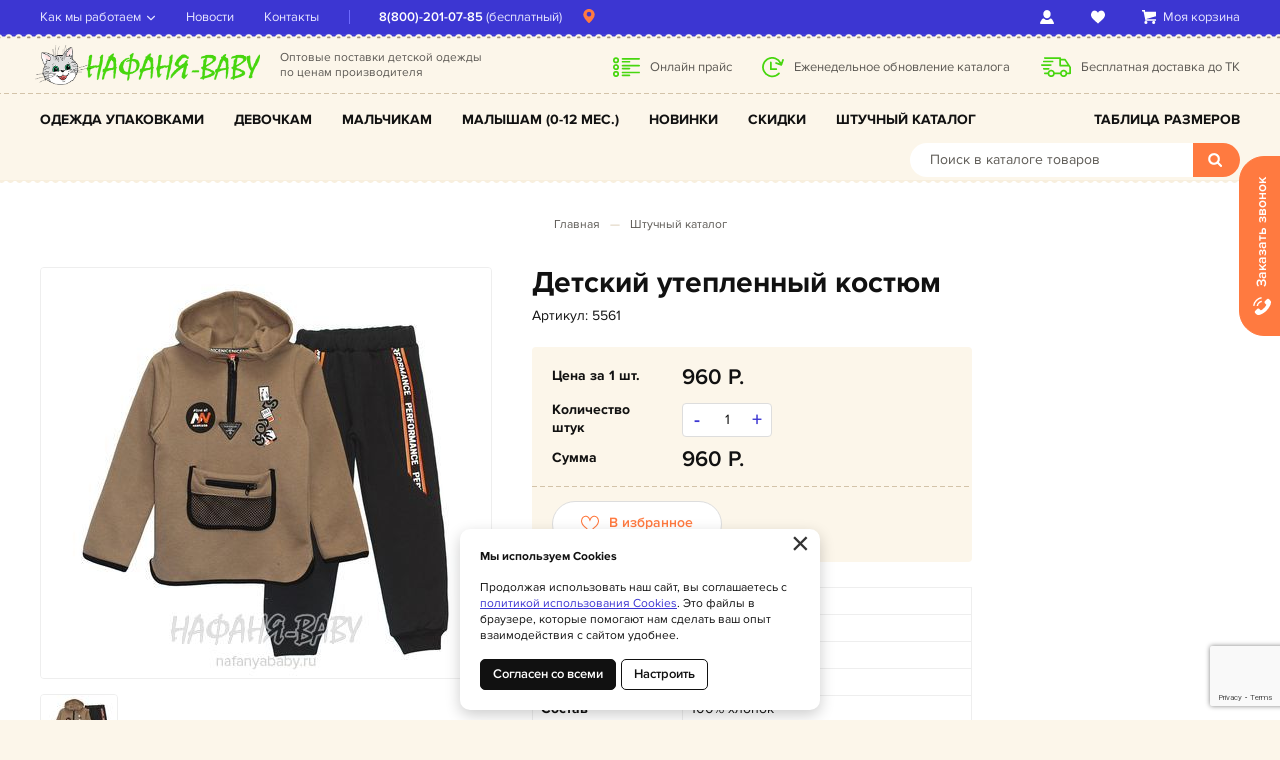

--- FILE ---
content_type: text/html; charset=UTF-8
request_url: https://nafanyababy.ru/p/21460/kostum
body_size: 10802
content:
    <!DOCTYPE html>
    <html lang="ru">
    <head>
        <meta charset="UTF-8">
        <meta name="viewport" content="width=device-width, initial-scale=1.0">
        <meta name="format-detection" content="telephone=no"/>

        <meta name='yandex-verification' content='1407a3b149273493'/>
        <meta name='google-site-verification' content=''>
        <meta name='wmail-verification' content='ce54169d3ce1e3d0adf466e13cbcebd8' />
        <meta name="csrf-param" content="_csrf">
<meta name="csrf-token" content="KM6r9Nho4EtGsfT-rp2t6l0RP-mamLUnmys1948DOhht98-bmjHWOSDkkqrK1uKnaShtq8Dc7wrUUXmg7VldTQ==">
        <title>Детский утепленный костюм ARAS, купить в интернет магазине Нафаня. арт: 5561.</title>
        <meta name="keywords" content="Детская одежда, детская одежда оптом поштучно Костюм ARAS, штучно, производитель Турция, оптом детский интернет магазин">
<meta name="description" content="Детский утепленный костюм ARAS арт: 5561, штучно, 5-9 лет, 1-4 года, оптом цены от производителя Турция, доставка по России, детский интернет магазин Нафаня.">
<meta name="robots" content="noindex">
<link href="/css/slick.min.css?v=1523869809" rel="stylesheet">
<link href="/assets/de54bcaf/jquery.fancybox.min.css?v=1552331228" rel="stylesheet">
<link href="/css/style.min.css?v=1755502088" rel="stylesheet">
        <link rel="icon" type="image/png" href="/img/favicon.png" />

                	<!-- Google Tag Manager -->
<script>(function(w,d,s,l,i){w[l]=w[l]||[];w[l].push({'gtm.start':
new Date().getTime(),event:'gtm.js'});var f=d.getElementsByTagName(s)[0],
j=d.createElement(s),dl=l!='dataLayer'?'&l='+l:'';j.async=true;j.src=
'https://www.googletagmanager.com/gtm.js?id='+i+dl;f.parentNode.insertBefore(j,f);
})(window,document,'script','dataLayer','GTM-WK65M3H');</script>
<!-- End Google Tag Manager -->
                
    </head>
    <body>

    <!-- Google Tag Manager (noscript) -->
<noscript><iframe src="https://www.googletagmanager.com/ns.html?id=GTM-WK65M3H"
height="0" width="0" style="display:none;visibility:hidden"></iframe></noscript>
<!-- End Google Tag Manager (noscript) -->

<script type="text/javascript" src="https://cloudparser.ru/widget/script?hash=981e59390935346eb112dde77196f36d1ec5d0fb" async></script>

    
    <div class="wrapper">

        <div class="nav-overlay"></div>
        <header class="header">

            <div class="top-line">
                <div class="container">
                    <div class="top-user">
                        <a href="/user/profile" class="top-user-block user-cabinet" title="Вход / регистрация"></a>
                        <a href="/user/profile/favorites" class="top-user-block user-favorites"
                           id="cnt-favorites" title="Избранное"></a>
                        
<div class="top-user-block user-cart" id="cart"><span>Моя корзина</span></div>
                    </div>
                    <button class="nav-toggle" type="button"><span><i></i><i></i><i></i></span><b>Покупателям</b></button>
                </div>
            </div>

            <div class="header-line">
                <div class="container">
                    <a href="/" class="logo"></a>
                    <div class="descriptor">Оптовые поставки детской одежды <br>по ценам производителя</div>
                    <div class="header-feats">
                        <div><p><a href="/novosti/new-site">Онлайн прайс</a></p></div>
                        <div><p>Еженедельное обновление каталога</p></div>
                        <div><p>Бесплатная доставка до ТК</p></div>
                    </div>
                    <div class="messengers">
                        <a class="messengers__item messengers__item_whatsapp" href="https://wa.me/79039001616" target="_blank"></a>
                        <a class="messengers__item messengers__item_telegram" href="https://t.me/nafanyababy" target="_blank"></a>
                    </div>
                </div>
            </div>
            <div class="cat-nav-line">
                <div class="container">
                    <button class="btn btn-toggle-cat" type="button">Каталог детской одежды</button>
                    <div class="cat-nav-wrapper">
						
    <ul class="cat-nav clearfix">
<li>
<a href="https://nafanyababy.ru/catalog/vsa-odezda">Одежда упаковками</a><ul>
<li>
<a href="https://nafanyababy.ru/catalog/vsa-odezda/detskie-bodi-i-pesocniki-optom">Боди и песочники </a></li>
<li>
<a href="https://nafanyababy.ru/catalog/vsa-odezda/detskie-bruki-optom">Брюки трикотажные</a></li>
<li>
<a href="https://nafanyababy.ru/catalog/vsa-odezda/detskaa-verhnaa-odezda-optom">Верхняя одежда</a><ul>
<li>
<a href="https://nafanyababy.ru/catalog/vsa-odezda/detskaa-verhnaa-odezda-optom/bruki">Брюки</a></li>
<li>
<a href="https://nafanyababy.ru/catalog/vsa-odezda/detskaa-verhnaa-odezda-optom/detskie-vetrovki-optom">Ветровки</a></li>
<li>
<a href="https://nafanyababy.ru/catalog/vsa-odezda/detskaa-verhnaa-odezda-optom/detskie-uteplennye-kombinezony-optom">Комбинезоны</a></li>
<li>
<a href="https://nafanyababy.ru/catalog/vsa-odezda/detskaa-verhnaa-odezda-optom/detskie-zimnie-i-demisezonnye-kostumy-optom">Костюмы</a></li>
<li>
<a href="https://nafanyababy.ru/catalog/vsa-odezda/detskaa-verhnaa-odezda-optom/detskie-kurtki-optom">Куртки</a></li>
<li>
<a href="https://nafanyababy.ru/catalog/vsa-odezda/detskaa-verhnaa-odezda-optom/detskie-palto-optom">Пальто</a></li>
<li>
<a href="https://nafanyababy.ru/catalog/vsa-odezda/detskaa-verhnaa-odezda-optom/detskie-parki-optom">Парки</a></li>
</ul>
</li>
<li>
<a href="https://nafanyababy.ru/catalog/vsa-odezda/detskij-vazanyj-trikotaz-optom">Вязаный трикотаж</a><ul>
<li>
<a href="https://nafanyababy.ru/catalog/vsa-odezda/detskij-vazanyj-trikotaz-optom/detskie-dzempery-optom">Джемперы</a></li>
<li>
<a href="https://nafanyababy.ru/catalog/vsa-odezda/detskij-vazanyj-trikotaz-optom/detskie-kardigany-optom">Кардиганы</a></li>
<li>
<a href="https://nafanyababy.ru/catalog/vsa-odezda/detskij-vazanyj-trikotaz-optom/detskie-poluvery-optom">Пуловеры</a></li>
<li>
<a href="https://nafanyababy.ru/catalog/vsa-odezda/detskij-vazanyj-trikotaz-optom/detskie-vazanye-kofty-optom">Кофты</a></li>
<li>
<a href="https://nafanyababy.ru/catalog/vsa-odezda/detskij-vazanyj-trikotaz-optom/detskie-vazannye-tuniki-optom">Туники</a></li>
</ul>
</li>
<li>
<a href="https://nafanyababy.ru/catalog/vsa-odezda/detskie-i-podrostkovye-dzinsy-optom">Джинсы</a></li>
<li>
<a href="https://nafanyababy.ru/catalog/vsa-odezda/kombinezony-dla-novorozdennyh-optom">Комбинезоны</a></li>
<li>
<a href="https://nafanyababy.ru/catalog/vsa-odezda/detskie-kostumy-i-komplekty-optom">Костюмы</a></li>
<li>
<a href="https://nafanyababy.ru/catalog/vsa-odezda/detskie-losiny-i-rejtuzy-optom">Легинсы</a></li>
<li>
<a href="https://nafanyababy.ru/catalog/vsa-odezda/detskoe-niznee-bele-optom">Нижнее белье</a><ul>
<li>
<a href="https://nafanyababy.ru/catalog/vsa-odezda/detskoe-niznee-bele-optom/detskie-boksery-optom">Боксеры</a></li>
<li>
<a href="https://nafanyababy.ru/catalog/vsa-odezda/detskoe-niznee-bele-optom/detskie-komplekty-niznego-bela-optom">Комплекты</a></li>
<li>
<a href="https://nafanyababy.ru/catalog/vsa-odezda/detskoe-niznee-bele-optom/detskie-majki-topy-buste-optom">Майки, бюстье, топы</a></li>
<li>
<a href="https://nafanyababy.ru/catalog/vsa-odezda/detskoe-niznee-bele-optom/detskie-trusy-optom">Трусы</a></li>
</ul>
</li>
<li>
<a href="https://nafanyababy.ru/catalog/vsa-odezda/detskie-plata-i-sarafany-optom">Платья и сарафаны</a></li>
<li>
<a href="https://nafanyababy.ru/catalog/vsa-odezda/detskie-rubaski-optom">Рубашки</a></li>
<li>
<a href="https://nafanyababy.ru/catalog/vsa-odezda/detskaa-domasnaa-odezda-optom">Товары для дома</a><ul>
<li>
<a href="https://nafanyababy.ru/catalog/vsa-odezda/detskaa-domasnaa-odezda-optom/detskie-pizamy-optom">Пижамы</a></li>
<li>
<a href="https://nafanyababy.ru/catalog/vsa-odezda/detskaa-domasnaa-odezda-optom/detskie-pledy-optom">Пледы</a></li>
<li>
<a href="https://nafanyababy.ru/catalog/vsa-odezda/detskaa-domasnaa-odezda-optom/detskie-halaty-optom">Халаты</a></li>
</ul>
</li>
<li>
<a href="https://nafanyababy.ru/catalog/vsa-odezda/detskie-tolstovki-optom">Толстовки и свитшоты</a></li>
<li>
<a href="https://nafanyababy.ru/catalog/vsa-odezda/detskie-tuniki-optom">Туники</a></li>
<li>
<a href="https://nafanyababy.ru/catalog/vsa-odezda/detskie-futbolki-topy-i-majki-optom">Футболки и топы</a></li>
<li>
<a href="https://nafanyababy.ru/catalog/vsa-odezda/detskie-sapocki-nagrudniki-pinetki-optom">Шапочки / Нагрудники / Пинетки</a></li>
<li>
<a href="https://nafanyababy.ru/catalog/vsa-odezda/detskie-sorty-i-kapri-optom">Шорты </a></li>
<li>
<a href="https://nafanyababy.ru/catalog/vsa-odezda/detskie-ubki-optom">Юбки</a></li>
</ul>
</li>
<li>
<a href="https://nafanyababy.ru/catalog/odezda-dla-devocek">Девочкам</a><ul>
<li>
<a href="https://nafanyababy.ru/catalog/g/bodi-dla-devocek-optom">Боди и песочники</a></li>
<li>
<a href="https://nafanyababy.ru/catalog/g/bruki-dla-devocek-optom">Брюки</a></li>
<li>
<a href="https://nafanyababy.ru/catalog/g/verhnaa-odezda-dla-devocek-optom">Верхняя одежда</a><ul>
<li>
<a href="https://nafanyababy.ru/catalog/g/bruki-dla-devocka-optom">Брюки</a></li>
<li>
<a href="https://nafanyababy.ru/catalog/g/vetrovki-dla-devocka-optom">Ветровки</a></li>
<li>
<a href="https://nafanyababy.ru/catalog/g/demisezonnye-zilety-dla-devocek-optom">Жилеты</a></li>
<li>
<a href="https://nafanyababy.ru/catalog/g/zimnie-kombinezony-dla-devocka-optom">Комбинезоны</a></li>
<li>
<a href="https://nafanyababy.ru/catalog/g/zimnie-kostumy-dla-devocka-optom">Костюмы</a></li>
<li>
<a href="https://nafanyababy.ru/catalog/g/kurtki-dla-devocka-optom">Куртки</a></li>
<li>
<a href="https://nafanyababy.ru/catalog/g/palto-dla-devocek-optom">Пальто</a></li>
<li>
<a href="https://nafanyababy.ru/catalog/g/parki-dla-devocka-optom">Парки</a></li>
</ul>
</li>
<li>
<a href="https://nafanyababy.ru/catalog/g/vazanyj-trikotaz-dla-devocek-optom">Вязаный трикотаж</a><ul>
<li>
<a href="https://nafanyababy.ru/catalog/g/dzempery-dla-devocek-optom">Джемперы</a></li>
<li>
<a href="https://nafanyababy.ru/catalog/g/kardigany-dla-devocek-optom">Кардиганы</a></li>
<li>
<a href="https://nafanyababy.ru/catalog/g/vazanye-tuniki-dla-devocek-optom">Туники</a></li>
</ul>
</li>
<li>
<a href="https://nafanyababy.ru/catalog/g/dzinsy-dla-devocek-optom">Джинсы</a></li>
<li>
<a href="https://nafanyababy.ru/catalog/g/kombinezony-dla-devocek-optom">Комбинезоны</a></li>
<li>
<a href="https://nafanyababy.ru/catalog/g/kostumy-dla-devocek-optom">Костюмы</a></li>
<li>
<a href="https://nafanyababy.ru/catalog/g/kofty-dla-devocek-optom">Кофты</a></li>
<li>
<a href="https://nafanyababy.ru/catalog/g/losiny-dla-devocek-optom">Легинсы</a></li>
<li>
<a href="https://nafanyababy.ru/catalog/g/niznee-bele-dla-devocek-optom">Нижнее белье</a><ul>
<li>
<a href="https://nafanyababy.ru/catalog/odezda-dla-devocek/niznee-bele/komplekty">Комплекты</a></li>
<li>
<a href="https://nafanyababy.ru/catalog/g/majki-dla-devocek-optom">Майки, бюстье, топы</a></li>
<li>
<a href="https://nafanyababy.ru/catalog/g/trusy-dla-devocek-optom">Трусы</a></li>
</ul>
</li>
<li>
<a href="https://nafanyababy.ru/catalog/g/plata-dla-devocek-optom">Платья и сарафаны</a></li>
<li>
<a href="https://nafanyababy.ru/catalog/odezda-dla-devocek/bluzki">Рубашки </a></li>
<li>
<a href="https://nafanyababy.ru/catalog/odezda-dla-devocek/tovary-dla-doma">Товары для дома</a><ul>
<li>
<a href="https://nafanyababy.ru/catalog/g/pizamy-dla-devocek-optom">Пижамы</a></li>
<li>
<a href="https://nafanyababy.ru/catalog/g/pledy-dla-devocek-optom">Пледы</a></li>
<li>
<a href="https://nafanyababy.ru/catalog/g/halaty-dla-devocek-optom">Халаты</a></li>
</ul>
</li>
<li>
<a href="https://nafanyababy.ru/catalog/g/tolstovki-dla-devocek-optom">Толстовки и свитшоты</a></li>
<li>
<a href="https://nafanyababy.ru/catalog/g/tuniki-dla-devocek-optom">Туники</a></li>
<li>
<a href="https://nafanyababy.ru/catalog/g/futbolki-dla-devocek-optom">Футболки и топы</a></li>
<li>
<a href="https://nafanyababy.ru/catalog/g/sorty-dla-devocek-optom">Шорты </a></li>
<li>
<a href="https://nafanyababy.ru/catalog/g/ubki-dla-devocek-optom">Юбки </a></li>
</ul>
</li>
<li>
<a href="https://nafanyababy.ru/catalog/odezda-dla-malcikov">Мальчикам</a><ul>
<li>
<a href="https://nafanyababy.ru/catalog/g/bodi-dla-malcikov-optom">Боди и песочники</a></li>
<li>
<a href="https://nafanyababy.ru/catalog/g/bruki-dla-malcikov-optom">Брюки</a></li>
<li>
<a href="https://nafanyababy.ru/catalog/g/verhnaa-odezda-dla-malcikov-optom">Верхняя одежда</a><ul>
<li>
<a href="https://nafanyababy.ru/catalog/g/bruki-dla-malcik-optom">Брюки</a></li>
<li>
<a href="https://nafanyababy.ru/catalog/g/vetrovki-dla-malcik-optom">Ветровки</a></li>
<li>
<a href="https://nafanyababy.ru/catalog/g/zimnie-kombinezony-dla-malcik-optom">Комбинезоны</a></li>
<li>
<a href="https://nafanyababy.ru/catalog/g/zimnie-kostumy-dla-malcik-optom">Костюмы</a></li>
<li>
<a href="https://nafanyababy.ru/catalog/g/kurtki-dla-malcik-optom">Куртки</a></li>
<li>
<a href="https://nafanyababy.ru/catalog/g/parki-dla-malcik-optom">Парки</a></li>
</ul>
</li>
<li>
<a href="https://nafanyababy.ru/catalog/g/vazanyj-trikotaz-dla-malcikov-optom">Вязаный трикотаж</a><ul>
<li>
<a href="https://nafanyababy.ru/catalog/g/dzempery-dla-malcikov-optom">Джемперы</a></li>
<li>
<a href="https://nafanyababy.ru/catalog/g/kardigany-dla-malcikov-optom">Кардиганы</a></li>
<li>
<a href="https://nafanyababy.ru/catalog/g/pulovery-dla-malcikov-optom">Пуловеры</a></li>
<li>
<a href="https://nafanyababy.ru/catalog/g/vazanye-kofty-dla-malcikov-optom">Кофты</a></li>
</ul>
</li>
<li>
<a href="https://nafanyababy.ru/catalog/g/dzinsy-dla-malcikov-optom">Джинсы</a></li>
<li>
<a href="https://nafanyababy.ru/catalog/g/zilety-dla-malcikov-optom">Жилеты</a></li>
<li>
<a href="https://nafanyababy.ru/catalog/g/kombinezony-dla-malcikov-optom">Комбинезоны</a></li>
<li>
<a href="https://nafanyababy.ru/catalog/g/kostumy-dla-malcikov-optom">Костюмы</a></li>
<li>
<a href="https://nafanyababy.ru/catalog/g/niznee-bele-dla-malcikov-optom">Нижнее белье</a><ul>
<li>
<a href="https://nafanyababy.ru/catalog/g/boksery-dla-malcikov-optom">Боксеры</a></li>
<li>
<a href="https://nafanyababy.ru/catalog/odezda-dla-malcikov/niznee-bele/komplekty">Комплекты</a></li>
<li>
<a href="https://nafanyababy.ru/catalog/g/majki-dla-malcikov-optom">Майки</a></li>
</ul>
</li>
<li>
<a href="https://nafanyababy.ru/catalog/odezda-dla-malcikov/rubaski">Рубашки </a></li>
<li>
<a href="https://nafanyababy.ru/catalog/odezda-dla-malcikov/tovary-dla-doma">Товары для дома</a><ul>
<li>
<a href="https://nafanyababy.ru/catalog/g/pizamy-dla-malcikov-optom">Пижамы</a></li>
<li>
<a href="https://nafanyababy.ru/catalog/g/pledy-dla-malcikov-optom">Пледы</a></li>
<li>
<a href="https://nafanyababy.ru/catalog/g/halaty-dla-malcikov-optom">Халаты</a></li>
</ul>
</li>
<li>
<a href="https://nafanyababy.ru/catalog/g/tolstovki-dla-malcikov-optom">Толстовки и свитшоты</a></li>
<li>
<a href="https://nafanyababy.ru/catalog/g/futbolki-dla-malcikov-optom">Футболки и майки</a></li>
<li>
<a href="https://nafanyababy.ru/catalog/g/sorty-dla-malcikov-optom">Шорты </a></li>
</ul>
</li>
<li>
<a href="https://nafanyababy.ru/catalog/odezda-dla-novorozdennyh-optom">Малышам (0-12 мес.)</a><ul>
<li>
<a href="https://nafanyababy.ru/catalog/odezda-dla-novorozdennyh-optom/bodi-i-pesocniki-optom">Боди и песочники</a></li>
<li>
<a href="https://nafanyababy.ru/catalog/odezda-dla-novorozdennyh-optom/verhnaa-odezda-dla-novorozdennyh-optom">Верхняя одежда</a></li>
<li>
<a href="https://nafanyababy.ru/catalog/odezda-dla-novorozdennyh-optom/vazanyj-trikotaz-dla-novorozdennyh-optom">Вязаный трикотаж</a></li>
<li>
<a href="https://nafanyababy.ru/catalog/odezda-dla-novorozdennyh-optom/kombinezony-dla-novorozdennyh-optom">Комбинезоны</a></li>
<li>
<a href="https://nafanyababy.ru/catalog/odezda-dla-novorozdennyh-optom/kostumy-komplekty-dla-novorozdennyh-optom">Костюмы, комплекты</a></li>
<li>
<a href="https://nafanyababy.ru/catalog/odezda-dla-novorozdennyh-optom/plata-tuniki">Платья</a></li>
<li>
<a href="https://nafanyababy.ru/catalog/odezda-dla-novorozdennyh-optom/sapocki-nagrudniki-pinetki-dla-novorozdennyh-optom">Шапочки и нагрудники</a></li>
<li>
<a href="https://nafanyababy.ru/catalog/odezda-dla-novorozdennyh-optom/detskie-pledy-i-polotenca-dla-novorozdennyh-optom">Пледы</a></li>
</ul>
</li>
<li>
<a href="https://nafanyababy.ru/catalog/rasprodaza-detskoj-odezdy-optom">Скидки</a><ul>
<li>
<a href="https://nafanyababy.ru/catalog/rasprodaza-detskoj-odezdy-optom/kurtki-po-500-rublej">КУРТКИ ПО 500 </a></li>
<li>
<a href="https://nafanyababy.ru/catalog/rasprodaza-detskoj-odezdy-optom/vse-po-120-rublej">ВСЕ ПО 120</a></li>
<li>
<a href="https://nafanyababy.ru/catalog/rasprodaza-detskoj-odezdy-optom/detskie-bruki-i-dzinsy-rasprodaza">Брюки и джинсы</a></li>
<li>
<a href="https://nafanyababy.ru/catalog/rasprodaza-detskoj-odezdy-optom/detskaa-verhnaa-odezda-rasprodaza">Верхняя одежда</a><ul>
<li>
<a href="https://nafanyababy.ru/catalog/rasprodaza-detskoj-odezdy-optom/detskaa-verhnaa-odezda-rasprodaza/detskie-vetrovki-rasprodaza">Ветровки</a></li>
<li>
<a href="https://nafanyababy.ru/catalog/rasprodaza-detskoj-odezdy-optom/detskaa-verhnaa-odezda-rasprodaza/detskie-uteplennye-kombinezony-rasprodaza">Комбинезоны</a></li>
<li>
<a href="https://nafanyababy.ru/catalog/rasprodaza-detskoj-odezdy-optom/detskaa-verhnaa-odezda-rasprodaza/detskie-komplekty-verhnej-odezdy-rasprodaza">Комплекты</a></li>
<li>
<a href="https://nafanyababy.ru/catalog/rasprodaza-detskoj-odezdy-optom/detskaa-verhnaa-odezda-rasprodaza/detskie-palto-rasprodaza">Пальто</a></li>
<li>
<a href="https://nafanyababy.ru/catalog/rasprodaza-detskoj-odezdy-optom/detskaa-verhnaa-odezda-rasprodaza/detskie-parki-rasprodaza">Парки</a></li>
<li>
<a href="https://nafanyababy.ru/catalog/rasprodaza-detskoj-odezdy-optom/detskaa-verhnaa-odezda-rasprodaza/detskie-kurtki-rasprodaza">Куртки</a></li>
</ul>
</li>
<li>
<a href="https://nafanyababy.ru/catalog/rasprodaza-detskoj-odezdy-optom/detskij-vazanyj-trikotaz-rasprodaza">Вязаный трикотаж</a></li>
<li>
<a href="https://nafanyababy.ru/catalog/rasprodaza-detskoj-odezdy-optom/detskie-komplekty-odezdy-rasprodaza">Костюмы и комплекты</a></li>
<li>
<a href="https://nafanyababy.ru/catalog/rasprodaza-detskoj-odezdy-optom/detskie-losiny-rejtuzy-kolgotki-rasprodaza">Легинсы и колготки</a></li>
<li>
<a href="https://nafanyababy.ru/catalog/rasprodaza-detskoj-odezdy-optom/detskie-plata-i-sarafany-rasprodaza">Платья и сарафаны</a></li>
<li>
<a href="https://nafanyababy.ru/catalog/rasprodaza-detskoj-odezdy-optom/detskie-rubaski-rasprodaza">Рубашки</a></li>
<li>
<a href="https://nafanyababy.ru/catalog/rasprodaza-detskoj-odezdy-optom/detskaa-domasnaa-odezda-i-tovary-dla-doma-rasprodaza">Товары для дома</a></li>
<li>
<a href="https://nafanyababy.ru/catalog/rasprodaza-detskoj-odezdy-optom/detskie-tolstovki-i-svitsoty-rasprodaza">Толстовки и свитшоты</a></li>
<li>
<a href="https://nafanyababy.ru/catalog/rasprodaza-detskoj-odezdy-optom/detskie-tuniki-rasprodaza">Туники</a></li>
<li>
<a href="https://nafanyababy.ru/catalog/rasprodaza-detskoj-odezdy-optom/detskie-futbolki-topy-i-majki-rasprodaza">Футболки, топы и майки</a></li>
<li>
<a href="https://nafanyababy.ru/catalog/rasprodaza-detskoj-odezdy-optom/detskie-sorty-i-kapri-raprodaza">Шорты </a></li>
<li>
<a href="https://nafanyababy.ru/catalog/rasprodaza-detskoj-odezdy-optom/detskie-ubki-rasprodaza">Юбки</a></li>
<li>
<a href="https://nafanyababy.ru/catalog/rasprodaza-detskoj-odezdy-optom/detskaa-obuv-rasprodaza">Обувь</a></li>
<li>
<a href="https://nafanyababy.ru/catalog/rasprodaza-detskoj-odezdy-optom/suveniry-i-igruski-rasprodaza">Сувениры и игрушки</a></li>
<li>
<a href="https://nafanyababy.ru/catalog/rasprodaza-detskoj-odezdy-optom/detskie-kombinezony-rasprodaza">Комбинезоны</a></li>
<li>
<a href="https://nafanyababy.ru/catalog/rasprodaza-detskoj-odezdy-optom/golovnye-ubory-rasprodaza">Головные уборы и нагрудники</a></li>
</ul>
</li>
<li>
<a href="https://nafanyababy.ru/catalog/detskaa-odezda-postucno">Штучный каталог</a><ul>
<li>
<a href="https://nafanyababy.ru/catalog/detskaa-odezda-postucno/detskie-bodi-i-pesocniki-postucno">Боди и песочники</a></li>
<li>
<a href="https://nafanyababy.ru/catalog/detskaa-odezda-postucno/detskie-bruki-i-dzinsy-postucno">Брюки и джинсы</a></li>
<li>
<a href="https://nafanyababy.ru/catalog/detskaa-odezda-postucno/detskaa-verhnaa-odezda-postucno">Верхняя одежда</a><ul>
<li>
<a href="https://nafanyababy.ru/catalog/detskaa-odezda-postucno/detskaa-verhnaa-odezda-postucno/detskie-vetrovki-postucno">Ветровки</a></li>
<li>
<a href="https://nafanyababy.ru/catalog/detskaa-odezda-postucno/detskaa-verhnaa-odezda-postucno/detskie-uteplennye-kombinezony-postucno">Комбинезоны</a></li>
<li>
<a href="https://nafanyababy.ru/catalog/detskaa-odezda-postucno/detskaa-verhnaa-odezda-postucno/detskie-komplekty-verhnej-odezdy-postucno">Комплекты</a></li>
<li>
<a href="https://nafanyababy.ru/catalog/detskaa-odezda-postucno/detskaa-verhnaa-odezda-postucno/detskie-kurtki-postucno">Куртки</a></li>
<li>
<a href="https://nafanyababy.ru/catalog/detskaa-odezda-postucno/detskaa-verhnaa-odezda-postucno/detskie-palto-postucno">Пальто</a></li>
<li>
<a href="https://nafanyababy.ru/catalog/detskaa-odezda-postucno/detskaa-verhnaa-odezda-postucno/detskie-parki-postucno">Парки</a></li>
</ul>
</li>
<li>
<a href="https://nafanyababy.ru/catalog/detskaa-odezda-postucno/detskij-vazanyj-trikotaz-postucno">Вязаный трикотаж</a></li>
<li>
<a href="https://nafanyababy.ru/catalog/detskaa-odezda-postucno/detskie-zilety-i-bolero-postucno">Жилеты </a></li>
<li>
<a href="https://nafanyababy.ru/catalog/detskaa-odezda-postucno/detskie-kostumy-i-komplekty-odezdy-postucno">Костюмы, комплекты</a></li>
<li>
<a href="https://nafanyababy.ru/catalog/detskaa-odezda-postucno/detskie-kombinezony-postucno">Комбинезоны</a></li>
<li>
<a href="https://nafanyababy.ru/catalog/detskaa-odezda-postucno/detskie-losiny-i-rejtuzy-postucno">Легинсы и колготки</a></li>
<li>
<a href="https://nafanyababy.ru/catalog/detskaa-odezda-postucno/detskoe-niznee-bele-postucno">Нижнее белье</a></li>
<li>
<a href="https://nafanyababy.ru/catalog/detskaa-odezda-postucno/detskie-plata-i-sarafany-postucno">Платья и сарафаны</a></li>
<li>
<a href="https://nafanyababy.ru/catalog/detskaa-odezda-postucno/detskie-rubaski-postucno"> Рубашки</a></li>
<li>
<a href="https://nafanyababy.ru/catalog/detskaa-odezda-postucno/detskaa-domasnaa-odezda-i-tovary-dla-doma-postucno">Товары для дома</a><ul>
<li>
<a href="https://nafanyababy.ru/catalog/detskaa-odezda-postucno/detskaa-domasnaa-odezda-i-tovary-dla-doma-postucno/detskie-pizamy-postucno">Пижамы</a></li>
<li>
<a href="https://nafanyababy.ru/catalog/detskaa-odezda-postucno/detskaa-domasnaa-odezda-i-tovary-dla-doma-postucno/detskie-halaty-postucno">Халаты</a></li>
</ul>
</li>
<li>
<a href="https://nafanyababy.ru/catalog/detskaa-odezda-postucno/detskie-tolstovki-i-svitsoty-postucno">Толстовки  и свитшоты</a></li>
<li>
<a href="https://nafanyababy.ru/catalog/detskaa-odezda-postucno/detskie-tuniki-postucno">Туники</a></li>
<li>
<a href="https://nafanyababy.ru/catalog/detskaa-odezda-postucno/detskie-futbolki-topy-i-majki-postucno">Футболки, топы и майки</a></li>
<li>
<a href="https://nafanyababy.ru/catalog/detskaa-odezda-postucno/detskie-sorty-i-kapri-postucno">Шорты </a></li>
<li>
<a href="https://nafanyababy.ru/catalog/detskaa-odezda-postucno/detskie-ubki-postucno">Юбки</a></li>
<li>
<a href="https://nafanyababy.ru/catalog/detskaa-odezda-postucno/detskaa-obuv-postucno">Обувь</a></li>
<li>
<a href="https://nafanyababy.ru/catalog/detskaa-odezda-postucno/nagrudniki-dla-novorozdennyh">Нагрудники для новорожденных</a></li>
<li>
<a href="https://nafanyababy.ru/catalog/detskaa-odezda-postucno/golovnye-ubory">Головные уборы</a></li>
<li>
<a href="https://nafanyababy.ru/catalog/detskaa-odezda-postucno/detskie-igruski">Игрушки</a></li>
</ul>
</li>
<li>
<a href="https://nafanyababy.ru/tablica-razmerov">Таблица размеров</a></li>
</ul>

                    </div>
                    <button class="btn btn-toggle-search" type="button"></button>
                    <div class="search-block clearfix">
                        <button class="btn btn-close-search" type="button">&times;</button>
                        <div>
                            <form action="/catalog" method="get" id="search-form">
                                <div class="search-group">
                                    <input type="search" onkeypress="if(event.keyCode==13){return false;}"
                                           onkeydown="if(event.keyCode==13){searchAction();}"
                                           name="q" class="form-control" id="search-input" placeholder="Поиск в каталоге товаров" autocomplete="off"
                                           value="">
                                    <button class="btn btn-primary btn-search" type="button" onclick="searchAction();"><i></i></button>
                                </div>
                            </form>
                        </div>
                    </div>
                </div>
            </div>

        </header>

        <div class="navigation-wrapper">
            <div class="container">
                <div class="top-nav-wrapper">
                    <div class="logo-mobile">
                        <a href="/" class="logo"></a>
                        <div class="descriptor">Оптовые поставки детской одежды <br>по ценам производителя</div>
                    </div>
                    <div class="select-city-link">
                        <a class="fancybox fancybox-ajax" href="/cities" rel="nofollow" data-href="/ajax/geolocation/cities"><span></span></a>                    </div>
                    <div class="top-phone"><a href="tel:88002010785">8(800)-201-07-85</a> <span>(бесплатный)</span></div>
                    
<nav class="top-nav">
            <ul>
<li class="has-dropdown">
<a href="https://nafanyababy.ru/kak-my-rabotaem">Как мы работаем</a><ul>
<li class="">
<a href="https://nafanyababy.ru/kak-my-rabotaem/o-kompanii">О компании</a></li>
<li class="">
<a href="https://nafanyababy.ru/kak-my-rabotaem/sotrudnicestvo">Сотрудничество</a></li>
<li class="">
<a href="https://nafanyababy.ru/kak-my-rabotaem/kak-zakazat">Как заказать</a></li>
<li class="">
<a href="https://nafanyababy.ru/kak-my-rabotaem/dostavka-i-oplata">Доставка и оплата</a></li>
<li class="">
<a href="https://nafanyababy.ru/kak-my-rabotaem/kak-rasscitat-dostavku">Как рассчитать доставку</a></li>
<li class="">
<a href="https://nafanyababy.ru/kak-my-rabotaem/uslovia-vozvrata">Условия возврата</a></li>
<li class="">
<a href="https://nafanyababy.ru/kak-my-rabotaem/bonusy-i-skidki">Бонусы и скидки</a></li>
<li class="">
<a href="https://nafanyababy.ru/kak-my-rabotaem/voprosy-i-otvety">Вопрос - Ответ</a></li>
</ul>
</li>
<li class="">
<a href="https://nafanyababy.ru/novosti">Новости</a></li>
<li class="">
<a href="https://nafanyababy.ru/kontakty">Контакты</a></li>
</ul>
    </nav>                </div>
            </div>
        </div>

        <section class="content-wrapper">
            
<!-- Page content -->
<div class="page-content">

    <div class="page-head">
        <div class="container">
            <ol class="breadcrumb"><li><a href="/">Главная</a></li>
<li><a href="https://nafanyababy.ru/catalog/detskaa-odezda-postucno" data-pjax="0">Штучный каталог</a></li>
</ol>        </div>
    </div>

    <!-- Product page -->
    <div class="catalog-page product-page clearfix">
        <div class="catalog clearfix">

			
<div class="product-main clearfix">
    <div class="product-gallery">
                <div class="gallery-wrapper">
                                                <div class="gallery-slide">
                        <img class="cloudzoom" src="https://nafanyababy.ru/upload/img/thumbs/product_gallery/productimage/image/55615d730bbd5abaf_5e1b365f42e80.jpg" data-cloudzoom="zoomImage: 'https://nafanyababy.ru/upload/img/thumbs/product_source/productimage/image/55615d730bbd5abaf_5e1b365f42e80.jpg', zoomPosition: 'inside', zoomOffsetX: 0, zoomFlyOut: false, lazyLoadZoom: true" alt="Детский утепленный костюм ARAS, купить в интернет магазине Нафаня. арт: 5561." />
                    </div>
                                    </div>
        <div class="gallery-thumbs clearfix">
                                                <button class="btn btn-thumb" type="button" data-slide="0" >
                        <img src="https://nafanyababy.ru/upload/img/thumbs/product_table/productimage/image/55615d730bbd5abaf_5e1b365f42e80.jpg" />
                    </button>
                                    </div>
    </div>
    <div class="product-info">
        	        <h1>Детский утепленный костюм</h1>
                
                    <p class="product-info__code">Артикул: 5561</p>
        
        <div class="product-buy">
            <div class="product-info-item">
                <span>Цена за 1 шт.</span>
                <div>
                    <div class="item-price">
                                                    <span>960<i> ₽</i></span>
                                            </div>
                </div>
            </div>
                                    <form id="w0" action="/ajax/product/in-fan?id=21460" method="post">
<input type="hidden" name="_csrf" value="KM6r9Nho4EtGsfT-rp2t6l0RP-mamLUnmys1948DOhht98-bmjHWOSDkkqrK1uKnaShtq8Dc7wrUUXmg7VldTQ==">                                    <div class="product-info-item">
                <span>Количество <br>штук</span>
                <div>
                    <div class="item-quantity">
                        <div class="form-group field-incartform-quantity">

<input type="text" id="incartform-quantity" class="item-quant" name="InCartForm[quantity]" value="1" data-max="1" data-price="960.00" data-sum="#sum21460">

<div class="help-block"></div>
</div>                    </div>
                                        <div class="clearfix"></div>
                </div>
            </div>
            <div class="product-info-item">
                <span>Сумма</span>
                <div>
                    <div class="item-price">
                        <span><b id="sum21460">960</b><i> Р.</i></span>
                    </div>
                </div>
            </div>
            <div class="product-buy-btns clearfix">
                                                    <button class="btn btn-default btn-favorites btn-favorites-large" data-pid="21460"><i></i><span>В избранное</span></button>
                            </div>
            </form>        </div>
        
        <div class="product-table-chars table-responsive">
            <table class="table">
                <tbody>
                                            <tr>
                            <td>Артикул</td>
                            <td>5561</td>
                        </tr>
                                            <tr>
                            <td>Бренд</td>
                            <td>ARAS</td>
                        </tr>
                                            <tr>
                            <td>Страна</td>
                            <td>Турция</td>
                        </tr>
                                            <tr>
                            <td>Производитель</td>
                            <td>Турция</td>
                        </tr>
                                            <tr>
                            <td>Состав</td>
                            <td>100% хлопок</td>
                        </tr>
                                            <tr>
                            <td>Комплектация</td>
                            <td>штучный товар</td>
                        </tr>
                                            <tr>
                            <td>Тип одежды</td>
                            <td>комплект, костюм</td>
                        </tr>
                                            <tr>
                            <td>Возрастная группа</td>
                            <td>для дошкольников, для малышей</td>
                        </tr>
                                            <tr>
                            <td>Пол</td>
                            <td>для мальчиков</td>
                        </tr>
                                            <tr>
                            <td>Сезон</td>
                            <td>демисезонная, зимняя</td>
                        </tr>
                                            <tr>
                            <td>Дополнительные параметры</td>
                            <td>трикотажная, с начесом, теплая</td>
                        </tr>
                                            <tr>
                            <td>Назначение</td>
                            <td>повседневная, спортивная</td>
                        </tr>
                                            <tr>
                            <td>Рукав</td>
                            <td>длинный</td>
                        </tr>
                                    </tbody>
            </table>
        </div>

                    <div class="product-description">
                <p style="text-align: justify;">Детский утепленный костюм для мальчика (толстовка+брюки), трикотаж футер - с начесом с изнанки (2 нитки); модная толстовка с капюшоном, впереди с двойным накладным карманом (отделение с сеточкой на замочке), рукава и низ оформлены контрастной бейкой; черные брюки на манжетах с лампасами; толстовка с принтом и кожаными нашивками.</p>
<p>Параметры модели:</p>
<p>р-р 98 - толстовка: длина рукава от плеча 38 см, ширина в плечах 23 см, объем в груди 56 см, длина по спинке 42 см; брюки - длина по наружному шву 54 см, длина по внутреннему шву 37 см, объем в бедрах 60 см.</p>
<p>р-р 110 - толстовка: длина рукава от плеча 43 см, ширина в плечах 26 см, объем в груди 64 см, длина по спинке 47 см; брюки - длина по наружному шву 57 см, длина по внутреннему шву 41 см, объем в бедрах 62 см.</p>
<p></p>
<p>&nbsp;</p>
<p>&nbsp;</p>            </div>
            </div>
</div>

            
                            <div class="related-items">
                    <div class="gallery-inline">
                                                    <div class="gallery-inline__item">
                                <img class="img-responsive" src="https://nafanyababy.ru/upload/img/thumbs/product_source/productimage/image/55615d730bbd5abaf_5e1b365f42e80.jpg" alt="Детский утепленный костюм ARAS, купить в интернет магазине Нафаня. арт: 5561." />
                            </div>
                                            </div>
                </div>
            
            
            
            
        </div>

    </div>
    <!-- /Product page -->

</div>
<!-- /Page content -->

<!-- Table sizes modal -->
<div class="modal modal-size" id="modal_size_table">
    <div class="modal-content">
        <div class="modal-header">
            <h3>Таблица размеров</h3>
        </div>
        <div class="modal-body">
            <table class="table-sizes"><thead><tr><th>Возраст</th><th>Рост</th><th>Обхват <br>груди</th><th>Обхват <br>талии</th><th>Обхват <br>бедер</th><th>Размер <br>(Рост)</th></tr></thead><tbody><tr><td>0-1 мес.</td><td>50-56</td><td>43-45</td><td>43-45</td><td>43-45</td><td>56</td></tr><tr><td>2 мес.</td><td>56-62</td><td>45-47</td><td>45-47</td><td>45-47</td><td>62</td></tr><tr><td>3 мес.</td><td>62-68</td><td>47-49</td><td>46-48</td><td>47-49</td><td>68</td></tr><tr><td>6 мес.</td><td>68-74</td><td>49-51</td><td>47-49</td><td>49-51</td><td>74</td></tr><tr><td>9 мес.</td><td>74-80</td><td>51-53</td><td>48-50</td><td>51-53</td><td>80</td></tr><tr><td>12 мес.</td><td>80-86</td><td>52-54</td><td>49-51</td><td>52-54</td><td>86</td></tr><tr><td>18 мес.</td><td>86-92</td><td>53-55</td><td>50-52</td><td>54-56</td><td>92</td></tr><tr><td>2 года</td><td>92-98</td><td>54-56</td><td>51-53</td><td>56-58</td><td>98</td></tr><tr><td>3 года</td><td>98-104</td><td>55-57</td><td>52-54</td><td>58-60</td><td>104</td></tr><tr><td>4 года</td><td>104-110</td><td>57-59</td><td>53-55</td><td>60-62</td><td>110</td></tr><tr><td>5 лет</td><td>110-116</td><td>59-61</td><td>54-56</td><td>61-64</td><td>116</td></tr><tr><td>6 лет</td><td>116-122</td><td>61-63</td><td>55-57</td><td>64-67</td><td>122</td></tr><tr><td>7 лет</td><td>122-128</td><td>63-65</td><td>57-59</td><td>67-70</td><td>128</td></tr><tr><td>8 лет</td><td>128-134</td><td>65-68</td><td>58-61</td><td>70-73</td><td>134</td></tr><tr><td>9 лет</td><td> 134-140</td><td>68-71</td><td>61-63</td><td>73-76</td><td>140</td></tr><tr><td>10 лет</td><td> 140-146</td><td>71-74</td><td>63-65</td><td>76-79</td><td>146</td></tr><tr><td>11-12 лет</td><td> 146-152</td><td>74-77</td><td>65-67</td><td>79-82</td><td>152</td></tr><tr><td>13 лет</td><td>152-158</td><td>77-80</td><td>67-69</td><td>82-85</td><td>158</td></tr><tr><td>14-15 лет</td><td> 158-164</td><td>80-83</td><td>69-72</td><td>85-88</td><td>164</td></tr><tr><td>16 лет</td><td> 164-170</td><td>83-87</td><td>72-76</td><td>88-92</td><td>170</td></tr></tbody></table>
            <p>Современные произвоизводители одежды не имееют единого стандарта размера и шьют одежду по своим собственным сеткам. Чтобы помочь покупателям правильно выбрать размер, мы ввели на нашем сайте 2 категории:<br> 1. Размер производителя, указанный на ярлыке изделия.<br> 2. Размер по росту ребенка, определяемый в момент поступления товара на склад.</p>
            <p>*Все установленные размеры приближены к действительности, так как сверить размерность всех моделей из-за объемных поставок, возможности нет.</p>
        </div>
    </div>
</div>
<!-- /Table sizes modal -->

<script type="application/ld+json">
{
	"@context": "http://schema.org",
	"@type": "Product",
	"url": "https://nafanyababy.ru/p/21460/kostum",
	"category": "Детская одежда оптом поштучно",
			"brand": "ARAS",
		"name": "Детский утепленный костюм",
			"image": "https://nafanyababy.ru/upload/img/thumbs/product_gallery/productimage/image/55615d730bbd5abaf_5e1b365f42e80.jpg",
		    	"itemCondition": "new",
	"offers": {
		"@type": "Offer",
		"availability": "http://schema.org/PreOrder",
		"price": "960",
		"priceCurrency": "RUB"
	}
}
</script>        </section>

        <footer class="footer">
            <div class="footer-main">
                <div class="container clearfix">
                    <div class="footer-block footer-nav-block">
                                                    <p><strong>Покупателям</strong></p>
                            <ul class="footer-nav">
                                                                    <li><a href="/kak-my-rabotaem">Как мы работаем</a></li>
                                                                    <li><a href="/kak-my-rabotaem/o-kompanii">Оптовые поставки <br>детской одежды от 0 до 14 лет  <span>с фабрик Турции и Китая по ценам производителей</span></a></li>
                                                                    <li><a href="/kak-my-rabotaem/sotrudnicestvo">Сотрудничество</a></li>
                                                                    <li><a href="/kak-my-rabotaem/kak-zakazat">Как заказать</a></li>
                                                                    <li><a href="/kak-my-rabotaem/dostavka-i-oplata">Доставка и оплата</a></li>
                                                                    <li><a href="/kak-my-rabotaem/kak-rasscitat-dostavku">Как рассчитать предварительную стоимость доставки в регионы РФ?</a></li>
                                                                    <li><a href="/kak-my-rabotaem/uslovia-vozvrata">Условия возврата</a></li>
                                                                    <li><a href="/kak-my-rabotaem/bonusy-i-skidki">Совершайте больше покупок у «Нафани»</a></li>
                                                                    <li><a href="/kak-my-rabotaem/voprosy-i-otvety">Вопрос - Ответ</a></li>
                                                                    <li><a href="/polzovatelskoe-soglasenie">Пользовательское соглашение</a></li>
                                                                    <li><a href="/fajly-cookie">Условия использования файлов cookie</a></li>
                                                            </ul>
                                            </div>
                    <div class="footer-block">
                        <p><strong>Контакты</strong></p>
                        <div>
                            <p>Телефон: <a href="tel:88002010785">8(800)-201-07-85</a> <span>(бесплатный)</span></p>
                            <p>Электронная почта: <a href="mailto:nafanyaNR@mail.ru">nafanyaNR@mail.ru</a></p>
                        </div>
                        <div>
                            <div class="messengers">
                                <a class="messengers__item messengers__item_whatsapp" href="https://wa.me/79039001616" target="_blank"></a>
                                <a class="messengers__item messengers__item_telegram" href="https://t.me/nafanyababy" target="_blank"></a>
                                                            </div>
                        </div>
                        <div class="clearfix"></div>
                    </div>
                    <div class="footer-block">
                        <p><strong>Адрес офиса и склада</strong></p>
                        <p>630049 г.&nbsp;Новосибирск, ул.&nbsp;Красный проспект&nbsp;220/5 офис&nbsp;313 (3&nbsp;этаж)</p>
                        <br>
                        <p><strong>Мы в соцсетях</strong></p>
                                                    <a href="https://vk.com/nafanyababy" class="icon-social icon-vk" target="_blank" rel="nofollow"></a>
                                                                                                                            <a href="https://ok.ru/profile/553663491060" class="icon-social icon-ok" target="_blank" rel="nofollow"></a>
                                            </div>
                </div>
            </div>
            <div class="footer-bottom">
                <div class="container">
                    <p>© 2026 Нафаня — оптовые поставки детской одежды по ценам производителя. ИНН 541005493544, ОГРН 304541027500052.</p>
                    <div class="footer-payment">
                        Мы принимаем:
                        <i class="icon-pay icon-visa"></i>
                        <i class="icon-pay icon-mc"></i>
                        <i class="icon-pay icon-mcsc"></i>
                        <i class="icon-pay icon-mir"></i>
                        <i class="icon-pay icon-miracc"></i>
                    </div>
                    <div class="clearfix"></div>
                    <div class="aface">
                        <i></i><a href="http://aface.ru" target="_blank" rel="nofollow">Разработка</a>&nbsp;&nbsp;|&nbsp;&nbsp;<a href="http://a.aface.ru" target="_blank" rel="nofollow">Веб-аналитика</a>
                    </div>
                </div>
            </div>
        </footer>        
        <button type="button" class="btn-scroll-top" title="Наверх"><i></i></button>

    </div>
    
    <div class="cookie-info" style="display:none">
        <noindex>
            <a href="#" class="cookie-info__close">×</a>
            <p><strong>Мы используем Cookies</strong></p>
            <p>Продолжая использовать наш сайт, вы соглашаетесь с <a href="/fajly-cookie">политикой использования Cookies</a>. Это файлы в браузере, которые помогают нам сделать ваш опыт взаимодействия с сайтом удобнее.</p>
            <div class="cookie-info__options">
                <label>
                    <input type="checkbox" checked disabled>Обязательные
                </label>
                <label>
                    <input type="checkbox" checked>Аналитические
                </label>
                <label>
                    <input type="checkbox" checked>Маркетинговые
                </label>
                <div class="cookie-info__btns">
                    <button type="button" class="btn cookie-info__btn-agree">Согласен с выбранными</button>
                </div>
            </div>
            <div class="cookie-info__btns">
                <button type="button" class="btn cookie-info__btn-agree">Согласен со всеми</button>
                <button type="button" class="btn cookie-info__btn-options">Настроить</button>
            </div>
        </noindex>
    </div>     

    
    <a href="#modal_order_call" class="btn btn-primary btn-order-call fancybox"><i></i><span>Заказать звонок</span></a>
    
<div class="modal modal-order-call" id="modal_order_call">
    <div class="modal-content">
        <div class="modal-header">
            <h3>Заказать звонок</h3>
        </div>
        <div class="modal-body">
            <form id="send-callback" action="/p/21460/kostum" method="post">
<input type="hidden" name="_csrf" value="KM6r9Nho4EtGsfT-rp2t6l0RP-mamLUnmys1948DOhht98-bmjHWOSDkkqrK1uKnaShtq8Dc7wrUUXmg7VldTQ==">                <div class="form-group">
                    <div class="form-group field-callbackform-name required">
<label class="control-label" for="callbackform-name">Ваше имя</label>
<input type="text" id="callbackform-name" class="form-control" name="CallbackForm[name]" aria-required="true">

<div class="help-block"></div>
</div>                </div>
                <div class="form-group">
                    <div class="form-group field-callbackform-phone required">
<label class="control-label" for="callbackform-phone">Телефон</label>
<input type="text" id="callbackform-phone" class="form-control maskphone" name="CallbackForm[phone]" aria-required="true">

<div class="help-block"></div>
</div>                </div>
                <div class="form-group">
                    <div class="form-group field-callbackform-city">
<label class="control-label" for="callbackform-city">Город / населенный пункт</label>
<input type="text" id="callbackform-city" class="form-control" name="CallbackForm[city]">

<div class="help-block"></div>
</div>                </div>
                <div class="button-center">
                    <div class="form-group field-callbackform-recaptcha">

<input type="hidden" id="callbackform-recaptcha" class="form-control" name="CallbackForm[reCaptcha]">

<div class="help-block"></div>
</div>                    <button type="submit" class="btn btn-primary">Отправить заявку</button>                </div>
            </form>        </div>
    </div>
</div>

    <script src="//www.google.com/recaptcha/api.js?render=6LcjZQgpAAAAAIrOXXWNAwWN1oIrY7zxMw-JRBqT"></script>
<script src="/assets/87e577ac/jquery.min.js?v=1693229950"></script>
<script src="/assets/de54bcaf/jquery.fancybox.min.js?v=1552331228"></script>
<script src="/js/cloudzoom.min.js?v=1526281421"></script>
<script src="/js/bootstrap-touchspin.min.js?v=1523869809"></script>
<script src="/js/slick.min.js?v=1523869809"></script>
<script src="/assets/4071fa18/yii.js?v=1721332200"></script>
<script src="/assets/4071fa18/yii.activeForm.js?v=1721332200"></script>
<script src="/js/jquery.masked-input.min.js?v=1523869809"></script>
<script src="/js/scripts.js?v=1755502088"></script>
<script src="/js/cart.js?v=1554176248"></script>
<script src="/assets/4071fa18/yii.validation.js?v=1721332200"></script>
<script>jQuery(function ($) {
jQuery('#w0').yiiActiveForm([], []);
    touchSpinInit();
	productGalleryInit();
	CloudZoom.quickStart();
"use strict";
grecaptcha.ready(function() {
    grecaptcha.execute("6LcjZQgpAAAAAIrOXXWNAwWN1oIrY7zxMw-JRBqT", {action: "/p/21460/kostum"}).then(function(token) {
        jQuery("#" + "callbackform-recaptcha").val(token);

        const jsCallback = "";
        if (jsCallback) {
            eval("(" + jsCallback + ")(token)");
        }
    });
});
jQuery('#send-callback').yiiActiveForm([{"id":"callbackform-name","name":"name","container":".field-callbackform-name","input":"#callbackform-name","validate":function (attribute, value, messages, deferred, $form) {yii.validation.required(value, messages, {"message":"Необходимо заполнить «Ваше имя»."});yii.validation.string(value, messages, {"message":"Значение «Ваше имя» должно быть строкой.","max":512,"tooLong":"Значение «Ваше имя» должно содержать максимум 512 символов.","skipOnEmpty":1});}},{"id":"callbackform-phone","name":"phone","container":".field-callbackform-phone","input":"#callbackform-phone","validate":function (attribute, value, messages, deferred, $form) {yii.validation.required(value, messages, {"message":"Необходимо заполнить «Телефон»."});yii.validation.string(value, messages, {"message":"Значение «Телефон» должно быть строкой.","max":512,"tooLong":"Значение «Телефон» должно содержать максимум 512 символов.","skipOnEmpty":1});}},{"id":"callbackform-city","name":"city","container":".field-callbackform-city","input":"#callbackform-city","validate":function (attribute, value, messages, deferred, $form) {yii.validation.string(value, messages, {"message":"Значение «Город \/ населенный пункт» должно быть строкой.","max":512,"tooLong":"Значение «Город \/ населенный пункт» должно содержать максимум 512 символов.","skipOnEmpty":1});}}], []);
    $('#send-callback').on('beforeSubmit', function(event, jqXHR, settings) {
        var form = $(this);
        if (form.find('.has-error').length) {
            return false;
        }
        $.ajax({
            url: '/ajax/callback/send',
            type: 'post',
            data: form.serialize(),
            success: function(response) {
                try{
                    console.log('zakazat_zvonok');
                    yaCounter12950098.reachGoal('zakazat_zvonok');
                }
                catch(e){}

                $('#send-callback').replaceWith(response.message);
            }
        });
        return false;
    });
});</script>    </body>
    </html>



--- FILE ---
content_type: text/html; charset=utf-8
request_url: https://www.google.com/recaptcha/api2/anchor?ar=1&k=6LcjZQgpAAAAAIrOXXWNAwWN1oIrY7zxMw-JRBqT&co=aHR0cHM6Ly9uYWZhbnlhYmFieS5ydTo0NDM.&hl=en&v=PoyoqOPhxBO7pBk68S4YbpHZ&size=invisible&anchor-ms=20000&execute-ms=30000&cb=3ztk0xxl0f5l
body_size: 48657
content:
<!DOCTYPE HTML><html dir="ltr" lang="en"><head><meta http-equiv="Content-Type" content="text/html; charset=UTF-8">
<meta http-equiv="X-UA-Compatible" content="IE=edge">
<title>reCAPTCHA</title>
<style type="text/css">
/* cyrillic-ext */
@font-face {
  font-family: 'Roboto';
  font-style: normal;
  font-weight: 400;
  font-stretch: 100%;
  src: url(//fonts.gstatic.com/s/roboto/v48/KFO7CnqEu92Fr1ME7kSn66aGLdTylUAMa3GUBHMdazTgWw.woff2) format('woff2');
  unicode-range: U+0460-052F, U+1C80-1C8A, U+20B4, U+2DE0-2DFF, U+A640-A69F, U+FE2E-FE2F;
}
/* cyrillic */
@font-face {
  font-family: 'Roboto';
  font-style: normal;
  font-weight: 400;
  font-stretch: 100%;
  src: url(//fonts.gstatic.com/s/roboto/v48/KFO7CnqEu92Fr1ME7kSn66aGLdTylUAMa3iUBHMdazTgWw.woff2) format('woff2');
  unicode-range: U+0301, U+0400-045F, U+0490-0491, U+04B0-04B1, U+2116;
}
/* greek-ext */
@font-face {
  font-family: 'Roboto';
  font-style: normal;
  font-weight: 400;
  font-stretch: 100%;
  src: url(//fonts.gstatic.com/s/roboto/v48/KFO7CnqEu92Fr1ME7kSn66aGLdTylUAMa3CUBHMdazTgWw.woff2) format('woff2');
  unicode-range: U+1F00-1FFF;
}
/* greek */
@font-face {
  font-family: 'Roboto';
  font-style: normal;
  font-weight: 400;
  font-stretch: 100%;
  src: url(//fonts.gstatic.com/s/roboto/v48/KFO7CnqEu92Fr1ME7kSn66aGLdTylUAMa3-UBHMdazTgWw.woff2) format('woff2');
  unicode-range: U+0370-0377, U+037A-037F, U+0384-038A, U+038C, U+038E-03A1, U+03A3-03FF;
}
/* math */
@font-face {
  font-family: 'Roboto';
  font-style: normal;
  font-weight: 400;
  font-stretch: 100%;
  src: url(//fonts.gstatic.com/s/roboto/v48/KFO7CnqEu92Fr1ME7kSn66aGLdTylUAMawCUBHMdazTgWw.woff2) format('woff2');
  unicode-range: U+0302-0303, U+0305, U+0307-0308, U+0310, U+0312, U+0315, U+031A, U+0326-0327, U+032C, U+032F-0330, U+0332-0333, U+0338, U+033A, U+0346, U+034D, U+0391-03A1, U+03A3-03A9, U+03B1-03C9, U+03D1, U+03D5-03D6, U+03F0-03F1, U+03F4-03F5, U+2016-2017, U+2034-2038, U+203C, U+2040, U+2043, U+2047, U+2050, U+2057, U+205F, U+2070-2071, U+2074-208E, U+2090-209C, U+20D0-20DC, U+20E1, U+20E5-20EF, U+2100-2112, U+2114-2115, U+2117-2121, U+2123-214F, U+2190, U+2192, U+2194-21AE, U+21B0-21E5, U+21F1-21F2, U+21F4-2211, U+2213-2214, U+2216-22FF, U+2308-230B, U+2310, U+2319, U+231C-2321, U+2336-237A, U+237C, U+2395, U+239B-23B7, U+23D0, U+23DC-23E1, U+2474-2475, U+25AF, U+25B3, U+25B7, U+25BD, U+25C1, U+25CA, U+25CC, U+25FB, U+266D-266F, U+27C0-27FF, U+2900-2AFF, U+2B0E-2B11, U+2B30-2B4C, U+2BFE, U+3030, U+FF5B, U+FF5D, U+1D400-1D7FF, U+1EE00-1EEFF;
}
/* symbols */
@font-face {
  font-family: 'Roboto';
  font-style: normal;
  font-weight: 400;
  font-stretch: 100%;
  src: url(//fonts.gstatic.com/s/roboto/v48/KFO7CnqEu92Fr1ME7kSn66aGLdTylUAMaxKUBHMdazTgWw.woff2) format('woff2');
  unicode-range: U+0001-000C, U+000E-001F, U+007F-009F, U+20DD-20E0, U+20E2-20E4, U+2150-218F, U+2190, U+2192, U+2194-2199, U+21AF, U+21E6-21F0, U+21F3, U+2218-2219, U+2299, U+22C4-22C6, U+2300-243F, U+2440-244A, U+2460-24FF, U+25A0-27BF, U+2800-28FF, U+2921-2922, U+2981, U+29BF, U+29EB, U+2B00-2BFF, U+4DC0-4DFF, U+FFF9-FFFB, U+10140-1018E, U+10190-1019C, U+101A0, U+101D0-101FD, U+102E0-102FB, U+10E60-10E7E, U+1D2C0-1D2D3, U+1D2E0-1D37F, U+1F000-1F0FF, U+1F100-1F1AD, U+1F1E6-1F1FF, U+1F30D-1F30F, U+1F315, U+1F31C, U+1F31E, U+1F320-1F32C, U+1F336, U+1F378, U+1F37D, U+1F382, U+1F393-1F39F, U+1F3A7-1F3A8, U+1F3AC-1F3AF, U+1F3C2, U+1F3C4-1F3C6, U+1F3CA-1F3CE, U+1F3D4-1F3E0, U+1F3ED, U+1F3F1-1F3F3, U+1F3F5-1F3F7, U+1F408, U+1F415, U+1F41F, U+1F426, U+1F43F, U+1F441-1F442, U+1F444, U+1F446-1F449, U+1F44C-1F44E, U+1F453, U+1F46A, U+1F47D, U+1F4A3, U+1F4B0, U+1F4B3, U+1F4B9, U+1F4BB, U+1F4BF, U+1F4C8-1F4CB, U+1F4D6, U+1F4DA, U+1F4DF, U+1F4E3-1F4E6, U+1F4EA-1F4ED, U+1F4F7, U+1F4F9-1F4FB, U+1F4FD-1F4FE, U+1F503, U+1F507-1F50B, U+1F50D, U+1F512-1F513, U+1F53E-1F54A, U+1F54F-1F5FA, U+1F610, U+1F650-1F67F, U+1F687, U+1F68D, U+1F691, U+1F694, U+1F698, U+1F6AD, U+1F6B2, U+1F6B9-1F6BA, U+1F6BC, U+1F6C6-1F6CF, U+1F6D3-1F6D7, U+1F6E0-1F6EA, U+1F6F0-1F6F3, U+1F6F7-1F6FC, U+1F700-1F7FF, U+1F800-1F80B, U+1F810-1F847, U+1F850-1F859, U+1F860-1F887, U+1F890-1F8AD, U+1F8B0-1F8BB, U+1F8C0-1F8C1, U+1F900-1F90B, U+1F93B, U+1F946, U+1F984, U+1F996, U+1F9E9, U+1FA00-1FA6F, U+1FA70-1FA7C, U+1FA80-1FA89, U+1FA8F-1FAC6, U+1FACE-1FADC, U+1FADF-1FAE9, U+1FAF0-1FAF8, U+1FB00-1FBFF;
}
/* vietnamese */
@font-face {
  font-family: 'Roboto';
  font-style: normal;
  font-weight: 400;
  font-stretch: 100%;
  src: url(//fonts.gstatic.com/s/roboto/v48/KFO7CnqEu92Fr1ME7kSn66aGLdTylUAMa3OUBHMdazTgWw.woff2) format('woff2');
  unicode-range: U+0102-0103, U+0110-0111, U+0128-0129, U+0168-0169, U+01A0-01A1, U+01AF-01B0, U+0300-0301, U+0303-0304, U+0308-0309, U+0323, U+0329, U+1EA0-1EF9, U+20AB;
}
/* latin-ext */
@font-face {
  font-family: 'Roboto';
  font-style: normal;
  font-weight: 400;
  font-stretch: 100%;
  src: url(//fonts.gstatic.com/s/roboto/v48/KFO7CnqEu92Fr1ME7kSn66aGLdTylUAMa3KUBHMdazTgWw.woff2) format('woff2');
  unicode-range: U+0100-02BA, U+02BD-02C5, U+02C7-02CC, U+02CE-02D7, U+02DD-02FF, U+0304, U+0308, U+0329, U+1D00-1DBF, U+1E00-1E9F, U+1EF2-1EFF, U+2020, U+20A0-20AB, U+20AD-20C0, U+2113, U+2C60-2C7F, U+A720-A7FF;
}
/* latin */
@font-face {
  font-family: 'Roboto';
  font-style: normal;
  font-weight: 400;
  font-stretch: 100%;
  src: url(//fonts.gstatic.com/s/roboto/v48/KFO7CnqEu92Fr1ME7kSn66aGLdTylUAMa3yUBHMdazQ.woff2) format('woff2');
  unicode-range: U+0000-00FF, U+0131, U+0152-0153, U+02BB-02BC, U+02C6, U+02DA, U+02DC, U+0304, U+0308, U+0329, U+2000-206F, U+20AC, U+2122, U+2191, U+2193, U+2212, U+2215, U+FEFF, U+FFFD;
}
/* cyrillic-ext */
@font-face {
  font-family: 'Roboto';
  font-style: normal;
  font-weight: 500;
  font-stretch: 100%;
  src: url(//fonts.gstatic.com/s/roboto/v48/KFO7CnqEu92Fr1ME7kSn66aGLdTylUAMa3GUBHMdazTgWw.woff2) format('woff2');
  unicode-range: U+0460-052F, U+1C80-1C8A, U+20B4, U+2DE0-2DFF, U+A640-A69F, U+FE2E-FE2F;
}
/* cyrillic */
@font-face {
  font-family: 'Roboto';
  font-style: normal;
  font-weight: 500;
  font-stretch: 100%;
  src: url(//fonts.gstatic.com/s/roboto/v48/KFO7CnqEu92Fr1ME7kSn66aGLdTylUAMa3iUBHMdazTgWw.woff2) format('woff2');
  unicode-range: U+0301, U+0400-045F, U+0490-0491, U+04B0-04B1, U+2116;
}
/* greek-ext */
@font-face {
  font-family: 'Roboto';
  font-style: normal;
  font-weight: 500;
  font-stretch: 100%;
  src: url(//fonts.gstatic.com/s/roboto/v48/KFO7CnqEu92Fr1ME7kSn66aGLdTylUAMa3CUBHMdazTgWw.woff2) format('woff2');
  unicode-range: U+1F00-1FFF;
}
/* greek */
@font-face {
  font-family: 'Roboto';
  font-style: normal;
  font-weight: 500;
  font-stretch: 100%;
  src: url(//fonts.gstatic.com/s/roboto/v48/KFO7CnqEu92Fr1ME7kSn66aGLdTylUAMa3-UBHMdazTgWw.woff2) format('woff2');
  unicode-range: U+0370-0377, U+037A-037F, U+0384-038A, U+038C, U+038E-03A1, U+03A3-03FF;
}
/* math */
@font-face {
  font-family: 'Roboto';
  font-style: normal;
  font-weight: 500;
  font-stretch: 100%;
  src: url(//fonts.gstatic.com/s/roboto/v48/KFO7CnqEu92Fr1ME7kSn66aGLdTylUAMawCUBHMdazTgWw.woff2) format('woff2');
  unicode-range: U+0302-0303, U+0305, U+0307-0308, U+0310, U+0312, U+0315, U+031A, U+0326-0327, U+032C, U+032F-0330, U+0332-0333, U+0338, U+033A, U+0346, U+034D, U+0391-03A1, U+03A3-03A9, U+03B1-03C9, U+03D1, U+03D5-03D6, U+03F0-03F1, U+03F4-03F5, U+2016-2017, U+2034-2038, U+203C, U+2040, U+2043, U+2047, U+2050, U+2057, U+205F, U+2070-2071, U+2074-208E, U+2090-209C, U+20D0-20DC, U+20E1, U+20E5-20EF, U+2100-2112, U+2114-2115, U+2117-2121, U+2123-214F, U+2190, U+2192, U+2194-21AE, U+21B0-21E5, U+21F1-21F2, U+21F4-2211, U+2213-2214, U+2216-22FF, U+2308-230B, U+2310, U+2319, U+231C-2321, U+2336-237A, U+237C, U+2395, U+239B-23B7, U+23D0, U+23DC-23E1, U+2474-2475, U+25AF, U+25B3, U+25B7, U+25BD, U+25C1, U+25CA, U+25CC, U+25FB, U+266D-266F, U+27C0-27FF, U+2900-2AFF, U+2B0E-2B11, U+2B30-2B4C, U+2BFE, U+3030, U+FF5B, U+FF5D, U+1D400-1D7FF, U+1EE00-1EEFF;
}
/* symbols */
@font-face {
  font-family: 'Roboto';
  font-style: normal;
  font-weight: 500;
  font-stretch: 100%;
  src: url(//fonts.gstatic.com/s/roboto/v48/KFO7CnqEu92Fr1ME7kSn66aGLdTylUAMaxKUBHMdazTgWw.woff2) format('woff2');
  unicode-range: U+0001-000C, U+000E-001F, U+007F-009F, U+20DD-20E0, U+20E2-20E4, U+2150-218F, U+2190, U+2192, U+2194-2199, U+21AF, U+21E6-21F0, U+21F3, U+2218-2219, U+2299, U+22C4-22C6, U+2300-243F, U+2440-244A, U+2460-24FF, U+25A0-27BF, U+2800-28FF, U+2921-2922, U+2981, U+29BF, U+29EB, U+2B00-2BFF, U+4DC0-4DFF, U+FFF9-FFFB, U+10140-1018E, U+10190-1019C, U+101A0, U+101D0-101FD, U+102E0-102FB, U+10E60-10E7E, U+1D2C0-1D2D3, U+1D2E0-1D37F, U+1F000-1F0FF, U+1F100-1F1AD, U+1F1E6-1F1FF, U+1F30D-1F30F, U+1F315, U+1F31C, U+1F31E, U+1F320-1F32C, U+1F336, U+1F378, U+1F37D, U+1F382, U+1F393-1F39F, U+1F3A7-1F3A8, U+1F3AC-1F3AF, U+1F3C2, U+1F3C4-1F3C6, U+1F3CA-1F3CE, U+1F3D4-1F3E0, U+1F3ED, U+1F3F1-1F3F3, U+1F3F5-1F3F7, U+1F408, U+1F415, U+1F41F, U+1F426, U+1F43F, U+1F441-1F442, U+1F444, U+1F446-1F449, U+1F44C-1F44E, U+1F453, U+1F46A, U+1F47D, U+1F4A3, U+1F4B0, U+1F4B3, U+1F4B9, U+1F4BB, U+1F4BF, U+1F4C8-1F4CB, U+1F4D6, U+1F4DA, U+1F4DF, U+1F4E3-1F4E6, U+1F4EA-1F4ED, U+1F4F7, U+1F4F9-1F4FB, U+1F4FD-1F4FE, U+1F503, U+1F507-1F50B, U+1F50D, U+1F512-1F513, U+1F53E-1F54A, U+1F54F-1F5FA, U+1F610, U+1F650-1F67F, U+1F687, U+1F68D, U+1F691, U+1F694, U+1F698, U+1F6AD, U+1F6B2, U+1F6B9-1F6BA, U+1F6BC, U+1F6C6-1F6CF, U+1F6D3-1F6D7, U+1F6E0-1F6EA, U+1F6F0-1F6F3, U+1F6F7-1F6FC, U+1F700-1F7FF, U+1F800-1F80B, U+1F810-1F847, U+1F850-1F859, U+1F860-1F887, U+1F890-1F8AD, U+1F8B0-1F8BB, U+1F8C0-1F8C1, U+1F900-1F90B, U+1F93B, U+1F946, U+1F984, U+1F996, U+1F9E9, U+1FA00-1FA6F, U+1FA70-1FA7C, U+1FA80-1FA89, U+1FA8F-1FAC6, U+1FACE-1FADC, U+1FADF-1FAE9, U+1FAF0-1FAF8, U+1FB00-1FBFF;
}
/* vietnamese */
@font-face {
  font-family: 'Roboto';
  font-style: normal;
  font-weight: 500;
  font-stretch: 100%;
  src: url(//fonts.gstatic.com/s/roboto/v48/KFO7CnqEu92Fr1ME7kSn66aGLdTylUAMa3OUBHMdazTgWw.woff2) format('woff2');
  unicode-range: U+0102-0103, U+0110-0111, U+0128-0129, U+0168-0169, U+01A0-01A1, U+01AF-01B0, U+0300-0301, U+0303-0304, U+0308-0309, U+0323, U+0329, U+1EA0-1EF9, U+20AB;
}
/* latin-ext */
@font-face {
  font-family: 'Roboto';
  font-style: normal;
  font-weight: 500;
  font-stretch: 100%;
  src: url(//fonts.gstatic.com/s/roboto/v48/KFO7CnqEu92Fr1ME7kSn66aGLdTylUAMa3KUBHMdazTgWw.woff2) format('woff2');
  unicode-range: U+0100-02BA, U+02BD-02C5, U+02C7-02CC, U+02CE-02D7, U+02DD-02FF, U+0304, U+0308, U+0329, U+1D00-1DBF, U+1E00-1E9F, U+1EF2-1EFF, U+2020, U+20A0-20AB, U+20AD-20C0, U+2113, U+2C60-2C7F, U+A720-A7FF;
}
/* latin */
@font-face {
  font-family: 'Roboto';
  font-style: normal;
  font-weight: 500;
  font-stretch: 100%;
  src: url(//fonts.gstatic.com/s/roboto/v48/KFO7CnqEu92Fr1ME7kSn66aGLdTylUAMa3yUBHMdazQ.woff2) format('woff2');
  unicode-range: U+0000-00FF, U+0131, U+0152-0153, U+02BB-02BC, U+02C6, U+02DA, U+02DC, U+0304, U+0308, U+0329, U+2000-206F, U+20AC, U+2122, U+2191, U+2193, U+2212, U+2215, U+FEFF, U+FFFD;
}
/* cyrillic-ext */
@font-face {
  font-family: 'Roboto';
  font-style: normal;
  font-weight: 900;
  font-stretch: 100%;
  src: url(//fonts.gstatic.com/s/roboto/v48/KFO7CnqEu92Fr1ME7kSn66aGLdTylUAMa3GUBHMdazTgWw.woff2) format('woff2');
  unicode-range: U+0460-052F, U+1C80-1C8A, U+20B4, U+2DE0-2DFF, U+A640-A69F, U+FE2E-FE2F;
}
/* cyrillic */
@font-face {
  font-family: 'Roboto';
  font-style: normal;
  font-weight: 900;
  font-stretch: 100%;
  src: url(//fonts.gstatic.com/s/roboto/v48/KFO7CnqEu92Fr1ME7kSn66aGLdTylUAMa3iUBHMdazTgWw.woff2) format('woff2');
  unicode-range: U+0301, U+0400-045F, U+0490-0491, U+04B0-04B1, U+2116;
}
/* greek-ext */
@font-face {
  font-family: 'Roboto';
  font-style: normal;
  font-weight: 900;
  font-stretch: 100%;
  src: url(//fonts.gstatic.com/s/roboto/v48/KFO7CnqEu92Fr1ME7kSn66aGLdTylUAMa3CUBHMdazTgWw.woff2) format('woff2');
  unicode-range: U+1F00-1FFF;
}
/* greek */
@font-face {
  font-family: 'Roboto';
  font-style: normal;
  font-weight: 900;
  font-stretch: 100%;
  src: url(//fonts.gstatic.com/s/roboto/v48/KFO7CnqEu92Fr1ME7kSn66aGLdTylUAMa3-UBHMdazTgWw.woff2) format('woff2');
  unicode-range: U+0370-0377, U+037A-037F, U+0384-038A, U+038C, U+038E-03A1, U+03A3-03FF;
}
/* math */
@font-face {
  font-family: 'Roboto';
  font-style: normal;
  font-weight: 900;
  font-stretch: 100%;
  src: url(//fonts.gstatic.com/s/roboto/v48/KFO7CnqEu92Fr1ME7kSn66aGLdTylUAMawCUBHMdazTgWw.woff2) format('woff2');
  unicode-range: U+0302-0303, U+0305, U+0307-0308, U+0310, U+0312, U+0315, U+031A, U+0326-0327, U+032C, U+032F-0330, U+0332-0333, U+0338, U+033A, U+0346, U+034D, U+0391-03A1, U+03A3-03A9, U+03B1-03C9, U+03D1, U+03D5-03D6, U+03F0-03F1, U+03F4-03F5, U+2016-2017, U+2034-2038, U+203C, U+2040, U+2043, U+2047, U+2050, U+2057, U+205F, U+2070-2071, U+2074-208E, U+2090-209C, U+20D0-20DC, U+20E1, U+20E5-20EF, U+2100-2112, U+2114-2115, U+2117-2121, U+2123-214F, U+2190, U+2192, U+2194-21AE, U+21B0-21E5, U+21F1-21F2, U+21F4-2211, U+2213-2214, U+2216-22FF, U+2308-230B, U+2310, U+2319, U+231C-2321, U+2336-237A, U+237C, U+2395, U+239B-23B7, U+23D0, U+23DC-23E1, U+2474-2475, U+25AF, U+25B3, U+25B7, U+25BD, U+25C1, U+25CA, U+25CC, U+25FB, U+266D-266F, U+27C0-27FF, U+2900-2AFF, U+2B0E-2B11, U+2B30-2B4C, U+2BFE, U+3030, U+FF5B, U+FF5D, U+1D400-1D7FF, U+1EE00-1EEFF;
}
/* symbols */
@font-face {
  font-family: 'Roboto';
  font-style: normal;
  font-weight: 900;
  font-stretch: 100%;
  src: url(//fonts.gstatic.com/s/roboto/v48/KFO7CnqEu92Fr1ME7kSn66aGLdTylUAMaxKUBHMdazTgWw.woff2) format('woff2');
  unicode-range: U+0001-000C, U+000E-001F, U+007F-009F, U+20DD-20E0, U+20E2-20E4, U+2150-218F, U+2190, U+2192, U+2194-2199, U+21AF, U+21E6-21F0, U+21F3, U+2218-2219, U+2299, U+22C4-22C6, U+2300-243F, U+2440-244A, U+2460-24FF, U+25A0-27BF, U+2800-28FF, U+2921-2922, U+2981, U+29BF, U+29EB, U+2B00-2BFF, U+4DC0-4DFF, U+FFF9-FFFB, U+10140-1018E, U+10190-1019C, U+101A0, U+101D0-101FD, U+102E0-102FB, U+10E60-10E7E, U+1D2C0-1D2D3, U+1D2E0-1D37F, U+1F000-1F0FF, U+1F100-1F1AD, U+1F1E6-1F1FF, U+1F30D-1F30F, U+1F315, U+1F31C, U+1F31E, U+1F320-1F32C, U+1F336, U+1F378, U+1F37D, U+1F382, U+1F393-1F39F, U+1F3A7-1F3A8, U+1F3AC-1F3AF, U+1F3C2, U+1F3C4-1F3C6, U+1F3CA-1F3CE, U+1F3D4-1F3E0, U+1F3ED, U+1F3F1-1F3F3, U+1F3F5-1F3F7, U+1F408, U+1F415, U+1F41F, U+1F426, U+1F43F, U+1F441-1F442, U+1F444, U+1F446-1F449, U+1F44C-1F44E, U+1F453, U+1F46A, U+1F47D, U+1F4A3, U+1F4B0, U+1F4B3, U+1F4B9, U+1F4BB, U+1F4BF, U+1F4C8-1F4CB, U+1F4D6, U+1F4DA, U+1F4DF, U+1F4E3-1F4E6, U+1F4EA-1F4ED, U+1F4F7, U+1F4F9-1F4FB, U+1F4FD-1F4FE, U+1F503, U+1F507-1F50B, U+1F50D, U+1F512-1F513, U+1F53E-1F54A, U+1F54F-1F5FA, U+1F610, U+1F650-1F67F, U+1F687, U+1F68D, U+1F691, U+1F694, U+1F698, U+1F6AD, U+1F6B2, U+1F6B9-1F6BA, U+1F6BC, U+1F6C6-1F6CF, U+1F6D3-1F6D7, U+1F6E0-1F6EA, U+1F6F0-1F6F3, U+1F6F7-1F6FC, U+1F700-1F7FF, U+1F800-1F80B, U+1F810-1F847, U+1F850-1F859, U+1F860-1F887, U+1F890-1F8AD, U+1F8B0-1F8BB, U+1F8C0-1F8C1, U+1F900-1F90B, U+1F93B, U+1F946, U+1F984, U+1F996, U+1F9E9, U+1FA00-1FA6F, U+1FA70-1FA7C, U+1FA80-1FA89, U+1FA8F-1FAC6, U+1FACE-1FADC, U+1FADF-1FAE9, U+1FAF0-1FAF8, U+1FB00-1FBFF;
}
/* vietnamese */
@font-face {
  font-family: 'Roboto';
  font-style: normal;
  font-weight: 900;
  font-stretch: 100%;
  src: url(//fonts.gstatic.com/s/roboto/v48/KFO7CnqEu92Fr1ME7kSn66aGLdTylUAMa3OUBHMdazTgWw.woff2) format('woff2');
  unicode-range: U+0102-0103, U+0110-0111, U+0128-0129, U+0168-0169, U+01A0-01A1, U+01AF-01B0, U+0300-0301, U+0303-0304, U+0308-0309, U+0323, U+0329, U+1EA0-1EF9, U+20AB;
}
/* latin-ext */
@font-face {
  font-family: 'Roboto';
  font-style: normal;
  font-weight: 900;
  font-stretch: 100%;
  src: url(//fonts.gstatic.com/s/roboto/v48/KFO7CnqEu92Fr1ME7kSn66aGLdTylUAMa3KUBHMdazTgWw.woff2) format('woff2');
  unicode-range: U+0100-02BA, U+02BD-02C5, U+02C7-02CC, U+02CE-02D7, U+02DD-02FF, U+0304, U+0308, U+0329, U+1D00-1DBF, U+1E00-1E9F, U+1EF2-1EFF, U+2020, U+20A0-20AB, U+20AD-20C0, U+2113, U+2C60-2C7F, U+A720-A7FF;
}
/* latin */
@font-face {
  font-family: 'Roboto';
  font-style: normal;
  font-weight: 900;
  font-stretch: 100%;
  src: url(//fonts.gstatic.com/s/roboto/v48/KFO7CnqEu92Fr1ME7kSn66aGLdTylUAMa3yUBHMdazQ.woff2) format('woff2');
  unicode-range: U+0000-00FF, U+0131, U+0152-0153, U+02BB-02BC, U+02C6, U+02DA, U+02DC, U+0304, U+0308, U+0329, U+2000-206F, U+20AC, U+2122, U+2191, U+2193, U+2212, U+2215, U+FEFF, U+FFFD;
}

</style>
<link rel="stylesheet" type="text/css" href="https://www.gstatic.com/recaptcha/releases/PoyoqOPhxBO7pBk68S4YbpHZ/styles__ltr.css">
<script nonce="Y0V6pnMSZ5xjsF-SBTvLfA" type="text/javascript">window['__recaptcha_api'] = 'https://www.google.com/recaptcha/api2/';</script>
<script type="text/javascript" src="https://www.gstatic.com/recaptcha/releases/PoyoqOPhxBO7pBk68S4YbpHZ/recaptcha__en.js" nonce="Y0V6pnMSZ5xjsF-SBTvLfA">
      
    </script></head>
<body><div id="rc-anchor-alert" class="rc-anchor-alert"></div>
<input type="hidden" id="recaptcha-token" value="[base64]">
<script type="text/javascript" nonce="Y0V6pnMSZ5xjsF-SBTvLfA">
      recaptcha.anchor.Main.init("[\x22ainput\x22,[\x22bgdata\x22,\x22\x22,\[base64]/[base64]/bmV3IFpbdF0obVswXSk6Sz09Mj9uZXcgWlt0XShtWzBdLG1bMV0pOks9PTM/bmV3IFpbdF0obVswXSxtWzFdLG1bMl0pOks9PTQ/[base64]/[base64]/[base64]/[base64]/[base64]/[base64]/[base64]/[base64]/[base64]/[base64]/[base64]/[base64]/[base64]/[base64]\\u003d\\u003d\x22,\[base64]\\u003d\x22,\x22wpcnwoHDtMOCwpzDnMK3IMKvGCUqX1Vfa8Ogw5lPw7EswpMqwo3CnSIuU1xKZ8KmAcK1WmnCuMOGcF5QwpHCscO6wqzCgmHDomnCmsOhwpjCqsKFw4MTwqnDj8Oew63CsBtmPcK6wrbDvcKSw7Y0aMO4w53ChcOQwoQJEMOtIwjCt18awojCp8ORGG/Duy1Sw6JvdABSaWjCusOgXCM0w7N2wpMuRCBdWEsqw4jDjcKowqF/[base64]/DvcOiX8Onw5TDiS3ClcO1wpgGGsO/Hw7CksOhLWZgHcOdw6TCmQzDs8OgBE4YwonDumbClsOGwrzDq8O/bxbDh8Kmwr7CvHvCgkwcw6rDicKTwroyw7YEwqzCrsKZwrjDrVfDoMK5wpnDn3prwqhpw4Erw5nDusK6UMKBw58PMsOMX8KLeA/CjMKqwoATw7fCsz3CmDoGWAzCnj8bwoLDgBs7dyfCoD7Cp8ODZMK7wo8aaQzDh8KnF0I5w6DCnsOOw4TCtMKxfsOwwpF9NlvCucOjbmMyw4jChF7ChcKGw5jDvWzDrFXCg8KhaWdyO8Kxw6weBnTDs8K6wr4rMGDCvsKUUsKQDg8IDsK/[base64]/Cg8OmNMOew6RJw5ENw4Y4bEx4ZhvDsDhGYsKkwr54djzDs8OXYk97w4lhQcOqAsO0ZxwOw7MxIMOmw5bClsKQZw/Cg8OjMGwzw74qQy1gXMK+wqLCgnBjPMO0w4zCrMKVwp7DqBXChcOFw6XDlMOdcsOWwoXDvsOMNMKewrvDk8Otw4ASSsOFwqwZw6fCjixIwrsow5scwqo/WAXCkS1Lw78uVMOfZsO+fcKVw6ZDA8KcUMKWw4TCk8OJfMKpw7XCuSknbinCjE3DmxbCvsKhwoFawrU4woEvL8KnwrJCw75nDULCr8OuwqPCq8ObwqPDi8OLwo/DrXTCj8KWw4tMw6IFw4rDiELCoA3CkCgBUcOmw4RYw4TDihjDgFbCgTMbO1zDnn/DvWQHw7E+RU7Ci8Ofw6/DvMOywpFzDMOAAcO0L8OtTcKjwoU1w54tAcOxw64bwo/DvVYMLsOhdsO4F8KTNgPCoMKBHQHCu8KKwpDCsVTCg3MwU8OdwoTChSwlYhx/woTCsMKLwqsOw7AxwozCtj8ww7vDo8ObwqYnMkzDosO1C1x1PlDDgcKvw6c6w5d5L8KaW17CimYpTcKEw6PDt01Gekw8w57CoiUpwqAEwr7Cs1DDgVV/McKrb1vDhsK4wq8ZfQnDgBXCly1Ew6LDtcK/TMOJw71nw7/[base64]/DmQUjNzXCpA1YA0zCl8Oww44CwojDiMKzw4nDkT4lwoAmAGjDlxkbwrXDjhLDrEJdwpTDpmvDqBzCiMKhw5wcHcOkHsKzw6/DlcKMWGccwofDmcOICgY+esO3cBDDoho6w7fDq2pXecOlwoJSFi7Dj1Ywwo3Dt8OKwotewq9LwrfDpcOfwqBILHrCtwVowrVqw5nDtcOKd8Kww4bCgsK1DRkvw4wgRMKrAAvDnldWbBfCl8KhTV/[base64]/a8OoP1HDuMKkL8KcDsOCaC/Cn8O0wrDDt3pMJcORE8Kiw4rDnhDCiMOawpvCpMOEG8Khw6LDpcO0w4nDsUsQFsOvWcOeLD5NasOCSgzDgxzDoMKgRMK7b8KfwpLCosKMDCTCsMK/[base64]/CvEXClcKgwrJ6w7B2CQjClA5FwqXCl8OWPsKCw6xLw4h5R8OVUlgRw6DCtivDlsOfw4wLVUErY2fCsUnCrRQ0wrLDhC7CrsOLQ0HCnMKRUUHCnMKOFmpKw6DDuMO3wojDocOlOU0uYsK8w6x/[base64]/w5jDicORwr5Dw5XCoBBYT8KEb8Kgw79Bw7LDvcO1wpjCkcKAw4/CtMK3YEvClRF4fcKAAFF9TcODO8KwwoPDssOtYxHDrHHDmDHCvTRVw5tnw5pAOMOEwrDCsGhWNQE7w6EEFhltwqjCp2pvw4kHw5UtwrZsGMOTYHYSwqjDlULDk8O6wo/DtsOAwoFJCRLChH84w5fCg8O9wrY/wqRYw5XDj23DhxbCs8OiRcK/wq8yYQRtYsOvZcKOTHpxWFNDd8KIPsK6TcO1w7lwDSNWwrjCtsKhd8OXBMO/wojCvMOgw53DiVjCjG9FLMKnbcK5NsKmVMOKCcKfw70Fwr1MwozDn8OqfxRCVcKPw6/Cln3Di1tXOcKQAB01C0HDr0UEO2vDhyTDrsOgw6zCk1xhwovCoWAwTEhIV8OywpsuwpVaw61/GGjCtgYywptOT2/[base64]/CtcKUWsK1w7tIwoPCgsKbKlTCksO/UWQzwr1ZaAPDmVTDsSPDmFzCkWlKw68+w7RHw4l8wrERw5/Dq8OGTsK+WMK7wozChMOnwoJMZ8OOT1zCl8KMworCmsKIwos3NGbCnQbCicOgNDgsw4HDhcKoIT7CumnDgTFlw4nCjcOsQwpsbF4Vwqg/w6LCjBYsw7t+XMKIwpMywopPwpTCrypUwrt7wrHDlRQWBMKsN8OHFmbDjkBgVcO9wol6wp/CgBV8wpBJw6dsWMK0w4l3worDv8K1wo45WELCm3zCgcOKQUzCnMO8MFPCvMOFwpgte0gBOR9Tw5c5eMKGMHtYNlYbIsOrB8Kew4U9aQPDrmsww48Owo59w4/Ci0nCmcOvXX0cL8KjRARNZm3DpHlFE8K+w5M2fcKKZXrCmRIocxfDo8OHwpTCn8Kjw4DDi3PDncKQAWDCnMOfw6fDtsKfw55YUGAbw6BkBMKfwo9Bw5AwL8KrcDDDu8Ohw4vDqsONw4/DsFpyw6YAB8OmwqLDhw/Dg8OrPcOtw5kHw6kkw4N7wqZcQRTDtHABw4sDX8OLw5xUYMKvM8OVYWh2w6PDuBHDgUDCj0/[base64]/Dm8OaY8KNQsKoFsOxbFbCjMODw6zDqwJ5w6rDrcKhwrjDuxR/wp/[base64]/CkgHCq8K8w6XDkR0uwplGw4XDqmrDhsKqw57DhFtiw6ojw5haY8O/wqDCqUHCrSEaOSBQwq/DuWfDhXDCiFBVwoHCkTjCq3Uaw58aw4TDizXClcKuUsKtwpvDjMOMw68ePmNowrdPOsKuwqjCjkfCocKEw4E9wpfCpMK+w6HCiSlewo/Doi5lNsONcyRewqbDlcOBwrPDlClxVMOOCcOVw4t8esOjMCl0w5A9OsKdw4ZNwoEXwrHClR0PwqjDgcO7w6DDm8KydXIyA8KyHUjDoDTDnABDwrjDocKYwqjDqiXDicKxJR/DosK9wqPCqsOYRSfCplnCkX8LwoXDssOkK8KGXMKcw6NEwpXDhMKyw78Iw7vCpcKgw7TCgw/CpU9UEcKswqg4HV3CqcK8w6LCgcOIwozCiVTCr8ORw4PDoibDoMOyw43CvcK6w7NcPClldsONwpA3wrJcMMK2FjY1esKEBm3DrsK5LMKNwpXCoSXCqBNybU1GwojDtgQqQFXCgsKcFSnDuMOPw7UoPW/CigjDicOkw7hCw7vDp8O+MQnDicO4w7QCf8Kiwq7DqMO9GjImWlrDsndKwrRxIMKkDMOpwqMIwqI+w7jCu8KUK8Opw5hLwobCj8OEwpshw57CpUzDt8OMA3Jywq7CrVYOMcKxScO/wozCp8ODw7nCqzXCuMKVAnsGw7nCo0/CrFzCqXDDn8Oxw4QwwpLDhMK0wqtbYGtvPsOFE1FSw5zDtj9zWEZmVsOXBMO2wr/DhHEqwpvDtU9vw47CgcKVwpxQwqrCtDXCmnHCtcKyXMKKJcKOw5ElwrpVwqTCiMO4OV1vaCTCrsKDw51Ew6XCrwU7w6xGK8KVwqbCl8OSFsKNwqnDisKEw7ARw5QqNVB9wpQ2IxfCqknDnMOiSQnCjU/CsQ5DJMKvw7TDn2Y3wq3CgcK6cElsw5vDiMOiR8KICw3DrgLCmBgvw5RLPQXDnMK3w5YSIWDDqx7Co8OlE3HCsMKbADwtFMKtAUNWwqfDscKHR21YwoBqcycSw5Q/BQjDlMKOwpkXHcOnw5zCj8O8LAjCkcOEw4/DqhfDvsOXw5Ujw7c+L2zCtMKXfcOAQRrCpMKMN0DDkMOlwpRbfzQZw4IuN3NXccK5wpJnwqDDrsKcw6dMQx/CsGAHwpZVw7EKw4IbwrxKw4HCnMO2woMHYcOTSALCncOtw71lwp/Doi/Dp8OIw795YUJRwpDDucK5w6UWKDxLw5/Ct1XChsKresKKw6zCh011wqo9w7UNw7zDr8Ogw51jNFbCjjLDhjnCt8K2DMKCwosYw4zDn8O1GRbCqXjCuHbDl37CgsO7esOHVsKjU3PDo8Kjw5fCpcOEUcK2w5XCosO+acK/N8KRCMOKw40MRsOsHMK6w7DCsMKawqIpwqxFwqIVw7wcw7XClsKAw5fCicOKSxo0Ji1GYGpewpscw7/[base64]/Com/DlFfCnVbDiMOiw5YAw5BQFG7Du8KpwotEw5kiEsKMw63DpMOrwq7CpShFwrzCucKjJcKAwpbDkcOfwqhOw6HCl8KUw4A2wrbCqcOXwqxvwoDCmX8Uw67CssKiw7ZDw7Agw5khK8ONVRHDtHDDgcKlwqggwonDpcORbELCt8OnwrvDjxFcbsOZwoh/wr3DtcKge8OpMQfCtxTCkzvDl1AFGsK7dRDCg8O1wo5uwrkpb8KbwovClDfDssORMUXCrCc/BsKje8KnOX3CsgXCmVbDvXJuUsKUwp7DrRhoNEFSWDBFRC9Kw5l8Hi7ChkvDucKFwq7CnCYwSVnDrhEEfUXCq8OKwrU8ZMKfCiU6wpZaLFt/w4bDjcOiw6rCoEcswqJ1WBA7woFkw6vCgjIUwqdpJ8KLwq/CkcOgw4YBw5dnL8KYwqjDmMKFAcOxw53DjnvDtFPCmcKfwq3Cmhw2IFNgwr/DsHjDisKKEnzCpS5owqXDjyDCpnIQw45Xw4XDhcOSwrNGwrfCgw3DkcOQwqU3Nwg2wrcud8Kaw7zCnXzDj2zClQLCksOqw71nwqPDnMK6wpfClTByeMOpwr/DjcK3wrQSK2LCtcKxwpcvc8KawrvCvsObw6/DgcKCw5DDpU/DoMKXwqt0w4pEw50bUcOYU8KTw7hDLsKXw6rCi8OGw4EuZhobdDzDtWPDvmnDulXCnnkhYcKsZMO0E8KfSy14w4kwGiHDiwHDgcOXLsKHw6vCrXtAw6ISEsOVOcKwwqB5asKLWsKzPhJJw5VYYhZJUcOWw5PDvBXCrzprw5/DtcKjSsOdw7HDrSnCuMKSeMKiGSdOEcKGVzdzwq0uwqN7w4Z0wrQCw51WR8Opwqcmw77DusOqwqM6wo/DmXAgWcO5cMOVOsKpwpnDrk8rEsK+J8KlBWjCrArCqnjCslUzSQ/CkSAGw7XDvHXCkV8EdcK6w4TDlMOlw7PCpRxlIsOXMC8Bw6pGwqzDnQvCn8KGw6Aew4HDp8OqZsO/OcK+bsKwSMKqwqIufMOPOk07dsK2w6zCpsOhwp3CqsKEw4HCqsOVHEtAGEvClsOhKDNCKzYSYxtkw5vCrcKNQyrCtsOOM3TCuV90w44Yw5/Cl8OiwqVLBMOmwp4qXxTCssOEw4lAAyLDgHtow4nCk8O3w4rCug7Dkz/Dr8KjwpY8w4QveT4dw4/CvE3ChMKpwrpAw6fCv8O0SsOOwpVXwoVXwpjCrGjDh8Ola0rDnMOvwpHDnMOyUsKAw59EwowMVExlExZAHmHDq3V9wo9/w5XDjcKgw5jDnMOEL8Oywp41a8KGcsOjw5/[base64]/Ct8OowpPDvDHDjsOmwrbDjMKJwpjDqUcgB8KJw48Yw5/Dp8OZSnLDscOLfELCrV3DnRhxwq/DrCTCr2jDm8K2TUXClMKawoJPdMKYShd1A1fDgE0Lw79GVQHCnnHDmMOSwr4wwrZ9wqJ8DsKCwpxfHsKfwr4YWDA0w4DDsMOCecOoewdkwpZwacKFw69/PxVpw5vDrcOUw6MbZU/Cv8OdAMO/wpvClMKBw6bDmh7CqMK8RS/DtU/CpE/DgiFsL8KuwoLClzvCv3cCHw3DrBwsw4jDvMOVf1kiw4V6wp8twpjDqsOWw7kMwqciwrTCl8O7IsOyfcOmFMKawoHCicKHwpMHXcO+fWEtw4TCqsKjTlVlASRleGpqw7vCkHA9HQs3SWPDhinDqw3Cu1QswqzDugYjw4nCiHjClsOAw6cTfSQVJ8KMAG/DgsK0wpETZAPCpWo3wpzDhMK5ecOwOzXChCITw746wpshNsOGe8OVw6bDj8KVwptjQStaa1bDuhnDozzDsMOlw4cHeMKhwoTDt1o0OkvDm0DDncK9w5PDkxoiw4HCpMOxBcOYEmUnw4/CjWUawq9vTMOlwqXCrmvClMK1wpxYLsOlw4/ClifDui/DgcKYNwFPwqY5CkF9X8KowpMtRyDCgcOUw541w5PDhcKOBBYfwpR6wp7DpcK0XhZGWMKmP0NCwqcKwqzDgQgrOMKsw4gQL01uBjNsBEtWw4Vge8OTH8OOXgnCtsO9anbDqF/Cp8KCP8ORME0yZsOjw4NVYMONfFnDg8OCD8Odw51Iwp8sB3fDlcOPTMKnEATCusKjw6UFw4wRw73DlsOhw71IeUIzYsK6w6gGasOMwp8VwqcPwpRKAcKpXX3Cr8OBIsKZUsKmFgDDo8OjwrnClsOgblNGw4DDnCMqRi/Cr0rDrghcw6/[base64]/[base64]/wqnCmcO+w6Rbw59uw7rDg8ODwpASwrp2wojCrcOCJMK7SsKtSU0AKcOpw6zCvMOtLMKtw4fCtgHDicKxR13DksOiUGJbwqtmIcO/SMO3fsOnHsKMw7nDhwYSw7ZXw4hMw7YYw4HDncORw4nDsFTCi33DmEkNPsOOfMKFwrlrw7PCmhLDusK2DcKQw446cTEDw4o0wrkmbMKuw6FrOhhow7jCo08OYcO0UUXCrR9zwrwcWCvDncO/esOUw6fCs0AMwpPChcOIcBDDoWpSwrs2KsKGfcO4VRMvKMKrw4HDm8O8bh94cSpiwqzCtnfDqHHCpsORNgU/[base64]/Ch8OyIW1TXE/CscKrwotxw5/CsMO+c8O9VcKuw5bCqgxfcXvDpicIwoYRw53DisOgCG8hwrXCrkpzw4TDq8OnN8OBb8KGRiZvw6/DgRrCrV/CoFlKXcKow4x7d2s3wrdXRgLDuQowSsOLw7HCqgN4wpDCrRPChcKawrDDpC/CoMKMesKowqzDoTPDp8O8wqnCuF7ClBpYwpIfwpkxPVfCtcO4w6LDocO0U8OSAXDCkcOYfwlqw5odRhjDkRzCmUwSF8OHRFTDs3/CpsKLwojCgcKaeXcOwpfDk8K7wphIw78bw4/Dhi7CosKaw6Zvw6Rjw49Ww4V4OsKLShbDnsO2w7HDvsOWFMOew6bDn1dVdMOhfWjDgU5nWcKMPMOMw5BhdGN+wrIxwofCscOkYXzDtsK8JcO8B8Odw4nCgzcuA8K1wrVqG3LCqAnClDPDtsK+wqhUHz/Cs8KgwrbDuzlPY8OXw6TDkcKAGlTDhcOSwqghMUdAw48Gw4TDvMOWCMOow5zCqcKqw506w5dGwr8swpTDhMKpFsOJbFnCsMKnSld8A1vClh1DNQ/[base64]/Ck8Kiw64qw7fDt1cxw4hgwrFdMDY4HsKvEGvDu3HCh8ORw5xSw68yw7ACT3hOKMKTDCjChMKDTcOcCUJ3QxnDmiBnw6DDl2ddW8KAwppOw6NFw4s/w5BPR3s/IcOFasOPw75Swpxtw4zDh8K1PcKTwqlkdzNVcsOcwqhxElEgNQ5kwovCmMOYOcKKF8O/ACzCpSrCg8O6I8K8bHNCw5nDsMOWZ8KkwoIVHcOHJHLCkMOrw5vCrUnCkzZ9w4fCiMOIwqEefg41L8OPfjLDiSXDh0NEwrvCkMK1w4rDhRfDihNcKChOd8KBwpMJQ8OHw751w4UOL8KRwp/ClcOCw4QvwpXDglp3CDPCicOiw4BCfcKawqfCh8KJw7DCsCwdwrR1SgctbV4sw7oswrQ3w5VEI8KwEMOnw4HDnnhdK8Orw4bDjcOlHlRNw5nDvWjDhHPDnyfCqsKPeQBhAcOwTcKww7Vvw6fDmlTCsMOJwqnCsMKOw7VTTlB8LMO6UCPDjsO+Px16wqcbwr/CtsO8wqTCg8KEwofCh2Ymw4rCoMKjw49swqPDgFtFwpfDpsO2w71OwqY4N8K7JcKQw6HDpEhWQw5Bw43DmsK/w4bCokvDsVTDuDHCpXjCiybDglQBwpgSaznCg8Kqw6nCpsKHwpFJMTLDgsKaw7DDsWV8ecK/w6XDpGMDwrF1Wndowr15LULCgCAAw5oOPEp2wonChn4zwroYG8O1X0fDgUfCsMO7w4fDusK5LsK9wrk2wpLCl8K1wpVmdsODwr7Cn8KPEMKwYy7DtcOqGA/DtWNNFsOUwrbCtcOCS8KPSMOYwr7CjF3DvT7DtBnCuy7DjMOEFBoxw4lxw4HDqcOhI3XDhiLCox8Gwr7ClsKLM8Kcwr43w758wr/CmMOwVsKqIhrCiMK8w77DmhjDo0LDqcKqw7tCK8OubA40ZMK0ZMKAK8K/L2p9LMKUw4Z3TjzCpsOaWsOewo9YwoE8YihOwppCw4nDnsKEa8OWwoUWw7LCoMKsw5DDuRsGUMKlw7TDtF3DqsKaw6kvwpkuwrHDl8OTwq/ClT5KwrdRwoBuw4PCijDDtFBjF1B1FsKlwqMkBcOOw5rDjX/DjcOYw6hVRMOKUn/[base64]/w6/[base64]/w791asK/SMKDw57DgMOkIsKyIj/[base64]/w6zCs03DjsOTwrJQw50dwqYZwog5EWvChMODI8KZEMO6H8KDQcKkwrUzw4JBUi4DVEoHw5rDgx7DvWRGwrzCiMO1bxMEBw/DocK7Qg9mE8KBMn/Cj8KjGRgjw7xnwq/CscOBTVfCp2nDj8KSwobCqcKPAErCrnvDrnvCmMOXFnLDmQJWeynDqzkaw6jCu8K2XT3CuCQ6w77DksKNw4/[base64]/CrjpCORHDgmQVCcKSB1N7IDYKNEclPTbCl0fClWrDuSIlwroWw7JbWsKoSnYDL8KXw5TCmMOSw5/Cn1Faw5QrbMKfeMOITnzCiHR+w7EUA3HDswrCu8O4w6PCoHJTTXjDuxVaWMOxwqFfPRtuSktiY09pAFXCkXXDmcKsKT/DoATDgzzCiz/DvQzDixrDvGjDjcK3V8KrMwzCqcOfaWNQLjgEJ2LCvThsQgFPNMKyw5fDl8OnXsOiWsOOGMKpcRcjX3kmw4LClcOkY0Rgw5LCoFPCqMOiw4PCqUPCvlgTw7NJwq8+FMKswpjDkmUowovCg13CnMKbM8OOw58JLcKddwBiDMKew4RjwojDuhDCnMOpw7HDk8K/woRBw5rCuHTDiMK7OsKFw4HDlcO1wpXCiGPCvnNYc1HCmwAEw4gUw5HCizPDqMK/w7TDvhVZNMKNw7bDgMKrHcOXwptEw53DvcOAwq3Dk8OwwobCrcOiaz14QWMkwqwzNMOcc8KIHwkBfDdIw4/[base64]/Ck8OgGG0SXsK2a8Kiw5NIXA/Dh8O8w77DsyvCrcO7ZsK/SMK4YsOQczIFJsKswq7DrXcvwptSInrDsQ7DtTjDu8OsMTJBw5vCkMO+w63Cq8O6wrZlwqsTwp9cw7xvwoBAwqTDmcKGwrJ/[base64]/DsVtlfsO+ccKfQsK5GyXDsQjDn8O0wrvDmsK/wpXDp8KiQcOawp9eVsKZwqF+wpzDjSRIwqg3w4HClh/CtwFyH8OKV8KXYR1Aw5AdYsKLS8K7ZARpKHPDrRnDuEXCsxbDocOIN8OJw5fDhgF4w4kNTcKTKSvCocOMwp50U0liw7xFwptJTMOzw5YzIGXCijIowoUywpkAbDw/w6/Ds8KRUm3CuHrCosKQIMOiDMOPZlU5UsKjwpHCtMOywpU1TcOBw6kSPBUlIS7DmcKHw7I6wqQ2MMKSwrAUFlt0JgbDgTFcworCgsKxw7/[base64]/Cr24MLTNFECwOI8K6wrlrw5ciwr/DksOsIsKnFcOxw4fCgsOfS0nDjsOcw4jDihk8w5lDw4nCjsKUOMKGD8OcDyhlwpZuSsO/G3EZwrTDhh/DugQ9wrR5KTHDs8KDN0VPAQHDv8ODwpgrHcKjw73CpcKMw6jDox8DWFnCtMKEwpbDmngDwrbDoMOPwrQWwqPDlMKRwr/Cq8KUaQM+wqbCpkzCpUtjwprDmsK8woQdccKSw5V9fsKZw6k6bcKNw6XDscOxK8KlCMOzw7nCqU7CvMKGw7gvOsOIa8K6IcOnw7vDusKKS8O/Yw7DgyUsw6VZwqLDpcO4GMOLEMO/ZMObNHMKdSPCtQTCq8KtBSxqw7g3w5fDp2ZRFyDCljV4YsOFBcO3w7XDi8OXwo/CiFHCgVLDtnJqw6/ChALCgsOQwqfDsivDu8Khwplyw7Vfw70cwq4eKybCrjfDuHsVw7PCrgx+PcOgwpU+wrxnKcOBw4DCj8ONBsKdwrPDvg/[base64]/[base64]/CvsOuw5xKwrjDmC7CiWTDhcKawqQ/[base64]/CsijDpkpEw5TCpMOKw4AhwrvCm1zDj1zDmVJiQXhBFcKuAcKCU8OXwqFDw7MPdlfDkEM9wrBBEWfCvcO7wrwYMcKMwqcBPmATwqYIw6hwV8K1ZTPDu2gVfsO5WQZMbsKIwo4+w6PDnsOkdSbDtxLDvynDosOhNTXDmcKtw6HDvCTCi8OQwp/DtAxVw4LCm8OwNBh/w6Msw44pODvCoHdUOcOjwphsw4/DvQxJwqhVYMOHY8KPwqTCg8K5wr/[base64]/CqXk3L8O6w6PDsRkowoRAwq7DvlQYw6wZYBhbXsOMwpJbw5kaw7cEI19dw48bwoZeZEkuIcOEw6fDgzFcw68dCxoZMXPDpsKPwrBnfcOGdMOzDcKbeMOgwqvCqGk0w63Ch8OIPMK/wrAQEsOhTTJqInVZwoxawrR0AMOFGEjDlj8KJMO+woDDl8KLw4EyPAPDvsO9XhdLBMKnwr3Cg8Kiw4XDhsONwojDvsOYwqTChXtFVMKawrgYeiQ2w4LDjyHDm8OEw7HDlsO/VMOWwozDrMKkw4XCvR14wqUHe8OKwo9SwrFcw7DDnsOUOG/Cs3rCsyoHwposHcOtwr/DpsKyV8Oiw5DCt8Kew70SG3TDtsOnwrbDrMOTYWvDvVxowqjDlhEnwpHCpm7CtkV3SF1bcMOLI0VKeFbDhULCvMOlw6rCqcOiBWnCs0PCox8eUjbCksO+w5x3w7VvwpZZwq5cbjnCllbDrsODRcO5NsKrdxACwoHDpFUIw4TCt1rCgsKef8OIPFrChsKAw6/[base64]/CrMOfdsOBYxPDuMOkJWo3EgMYQ8OkFGBNw7hkBsOuw5LConpGNUbCnQbCqhQnWcKAwqRWP2gcajnCocKzw7wBcMKsZcKkahtEw6tFwrDCmynCu8K3w5zDocK1w7DDqRIBwp7CmVEYwqjDj8K0H8Khwo3Cn8ODdBHDtcKtcsOqD8K5w5giIcO8Sh3DjcKGKmHDicO2wr/ChcOoEcKKwovClnTCq8KYUMK/wp5wJnzDqsKTa8OBw7gmwpYjw6tqCsOuCjJTwpgpwrYOCMKPwp3DvE4IbMOTSylDwp/DvsOow4QZw4g/[base64]/CkcOpwqDCucOLwrvDm8OddsKKw5fDssKYEcO0wqTCs8Odwr3DlXtMZ8OZwo/Du8O4w4QhERocUsOUwofDtjZ/w7ZRw5XDqldTwrLDmybCusO9w6DDjcOnwr/CjsKlX8OuOMKPeMOKw7lPwrl/w6lSw5XCncOdwo0MXsKzT0vCoT7CjjnDjcKBwoXCgU/Co8OrV29yXAXCmzbCncKpOsKQeVHCg8OnC1IjccOqVX3DscKxHcOVw7JxYmMawqfDsMKuwqXCoi0bwqzDk8K4CMKVJMOiXxnDuVtnRz/DvWrCqSXDtyAXwrxNGsORw4N8NsOUccKQLMOlwqZkCi7DpMOFw7ALCcOfwowfwqDCoCwuw7vDnRduR1FhVyrDksKxw4dXwofDjsKOw55BwoPCsXopw7lTacK/OsKtTsKOwrzCg8OZUzHCo3w6wqIZwqUQwps+w4d8NMOEwonCuTsuTsOmJ2XDr8KsAX7Cs2dVeULDnifDgGHDsMKOw59kwoRQbVTDuDgGw7jCocKZw680bcK6fwnDuhbDqcOEw6wvWcOOw6RAeMOvwqPCt8Krw7/DkMKvwod2w7B2BMOKwo9Vw6DDkzhoQsOyw6rCo31awpHCr8OrP01iw4hCwpLCh8O3wq0xKcKPwp48wqDDscOJK8KfG8O3wowQWCvCiMO2w59uIBbDh3PDtScUw5/[base64]/Dg8OIw7sxUi8ywrQPw4zChMKxesKGwoTDucK9w6wJw6HCgcOawrFKKcK5w6cAw4PClF0lOC8jw7zDnlAmw7bCs8KZL8O0wpNKDMOPcsOuwrcUwr/DvsO7wp3Dhh3DhyfDqCjDuiHDhMOfE2bDlMOGw4VDTn3DoWDCrUjDjDHDjS0jworCvMK9fl0WwpYQw4rDjsOJwo06DsKhSMKcw4QCwqJ3V8K7w4fCusKvw4RfWsOoTzzClhrDocK/CnjCvDJ1AcO2wqcow5bCgsKvGHbCuj8LasKGDsKYUBwgw5wuHsO0H8OAUsObwo8uwqVXYMOrw5MLCihsw41bcMK2wppmwrRxw7zCiXh0O8Omwqgsw6tAw4fChMO5w5XCmMOeKcK3Whwgw49Ie8OewoTClg/[base64]/DkzkPE8OtwrTCqMOaw45Fw60Rw5ZrVMOMScKEb8KAwo4wWMKWw4VOG1zDgsOhecKVwrPChMO/PMKREhrCrVtpw6lvThzCsi0lPMK7wqLDr0HCjBdlI8ORc2LCnwzDgcK3YMK6wrXChVs3QcK0ZMKjwq1Tw4XDmH7CuhNiwrDCpsKmbsO9AsO2w4llw51vf8OZGnc7w7U9EjzDrcKsw5l0I8OzwrbDs2JYCsOBwrPDpsOZw5TDo1AQcMK2EsKKwo0UMVI/[base64]/Cj8OoJsObXMKGwofDkns4w70YwqvDgnxCdsKxYi9ww6LCl3DCvMOFfcKIWsOLw77DhsOdUcKnwrrDmcOywo9JSxcIwoXCtsKmw6pRecOhdMK7wo5CesK3wqd0w4/CkcOVUMOJw5zDr8K7K17Dih7DhMKRwqLCncKNcUlUMcOORMODwokmwoQSIG8cFBpcwrLCsVXCm8K7US/Djl/ClmFvQkHDnHNHL8K9P8KHAjLDrE7DpcKnwqRew6cOAhHCq8Kyw5UWGXnCqFPDl3d8IsOqw5jDnQ8cw5LCr8O1F04aw4TCtMOka1PDuG0Ow4pBVsKPNsK/w5/DghnDn8OowqbCgcK/wrwvLMOswoDDqzIQwp/Cl8O6WSnCmTUIHSHDj2/[base64]/w5lLLcKDwrvCnsKqYsK7w7fDvsO9JQcDw6LDssKOJMKnZcOXwp8NVcOhP8KTw5JlKcKbWDhEwpjCi8OcCT9pKMK2worDoA9XajXCo8OJIMOkel00H0DDicKhJRdgZB4pUcKBA3/CncOED8KZMsO8wqDCgMObdjjCn3hsw7PDiMOQwrfClsOqRgjDswDDlsOHwp0GQwXChMKtw5nCg8KEMsKDw5glSFPCr2IQAT7Dr8O5PEDDi1nDlAl6wrpsWzrCvXkqw53DsgovwqjDgsOKw5vCkB/ChMKPw5ZkwpHDlcO5wpI2w41PwpjDiRXCmMOiPEsRC8KUOSUgN8KKwrTCk8Ocw6/CpsKfw6bChMKjSD7DusOBw5XDlsOxJlR3w5t6Pg9eP8KebMODQcKpwot9w5NeMTglw5DDgWl3woJzw6XCtggQwpbCnMOjwprCpiAZLgBlbgrDj8OWNCg2wqpcf8Osw6hGbsOJA8KGw4zDhCLDn8Otw6/CskZZwqnDvAvCvsKQeMK0w7XDjgwjw687EsOYw6dhL2vCi3JpbMO4wpXDmcO0w7DCpR5Qwr5keCDDqwPDqXPCg8KRPx4ZwqHCj8Oiwr7DtsOGwrDDi8OqKSrCjsK1w5HDqlwDwpbCsV/DtMKxJsKVwo/CnMO0Yj/DqljCmsK8FcKwwp7CjUxDw5bCnMOQw7JzP8KpHnzCtcKnX050w4PCtwtLWMOGwrFyfcK4w5JTwpdTw640wqs7XsK9w7rCjMK9wp/DsMKFc27DgGfDu0/Csgltwr7CujUGSsKQw71GOsKnTB8bX2JuAsOUwrDDqMKAw7nCq8KKXMO/[base64]/[base64]/w6ZtMm/ClWnDvMOxHcO7QhYBZMKIa8OdGGHDijnCisKneTjDs8Oow6LCiX0TGsOOacOtw4gPcsOOwrXCiB4rw4zCtsOgJTPDnznClcKvw6vDqS7DiHMid8KIFH7DkmTCksOwwoYdOMKXMB0oWMO4w6bDhhHCpMOBLMOGwrTDtcOawrh6V3XCpB/DpzAHwr1Dw6/[base64]/DrQ3DscKeS8KvUEXDvMKcwqZXQkfDpxDDtcKYezVvw5x1w5hIw6tow4DCvsOoXMK2w7HDsMORRRQRwo83w7hfQ8ObHTVHwohNwprClcOXIx9UdsKQw6/CocOrw7PCiAgdW8OdE8KyAjEZdzjCnk4Lwq7Ct8O5worDn8OAw4DDoMOpwosbwpDCsSQowpV/HwgYGsKEw7HDun/DmgrClHJ4w5TCj8KMBFbDvXl+S2TDq3/CuXNdwpx2w5DCnsOXw5PCtw7Dv8Kcw7nDqcO7w7diasOMPcO+TTVoBSECV8KiwpZbw4FRw5kHw7I1wrJ8w7YQwq7Cj8OyJXIUw4BkPjXDhsK5RMKHw5XCh8OhJsO5MnrDmhXCqsOnYl/DgMOnwqLCr8ObPMOUK8O6YcKBQzvCrMKETh8lwqZKMsOXw7EJwoTDssKNFSxYwoQaWMK/[base64]/DjFPCkMOsPMOzX8Kqw5/DhMK9wpUrw5nClsOTNgbCuCPCj03Dj1Ijw7nCgE0vaF0hP8OjX8Kvw6PDpsKMP8O6wrEbd8ORw6DDucOVw4LDvsK/[base64]/CkxBuwol8w6zCusKzw5rConzChAd/w6jCuMKiw5JfwqjCqgpNw6LCiXQfGMK1MsOnw6pTw7Z1w5jCvcOVHh5fw7JMw4PDvVzDn0nDiXXDh0QAwpl7YcKUf0nDujYkYFQuT8KgwozCuDM2w5rDnsK7wo/DumFlZkMaw57DhH7Ds2M6LB5JbsKzwqYkKcOyw7jDtVxXLcOswqrCscKAScOQG8OrwolcT8OGHQo4asOgw7/Dg8KlwqBiw5U9alzCmX/DmMKgw6jDlcO/DQV/QjkHC1fCnkHDiBvCj1dawrbDlUXCnjvDg8Kew4FYw4UwKX8eNcO+wqPDmTc/woPCpHB5wrrCu1Ucw5sSw4Rdw5wowofCjsOdC8O1wosCT0pDw53DqnDCg8KCTDBvw5bCpVATGcKZKA1vHRhlNcOUw6zDjMKRbsKAw4HDggPCmBHCoywlwovCsSzCnC/DpMOXZ3Ulwq3DlQHDlCDDq8KRbyo7XsKWw6txB0XDjsOqw7TDmcKaNcOFwrgvfC0tSmjCiB/CmcKgP8K9bX7CmChVfsKpwotxwrlhwpTDo8K1wovCnMOBGsOwMU/CpMOpwpfCq3pawrU3eMK2w5RNGsOVIVXDqH7DrDRDJ8K/b3DDgsK6wrbCvR/DuTnCg8KJenADwr7DhSzCmXzCpyR6AsKmW8OoDVPDvcKawoLDncK5OyLCu2twI8O6E8OXwqhPw7DDjcOUaMOgwrbCmwvDoRrCiEQfVsKvWzUwwovCvgBEYcO7wr7Ch1rDlSZWwo9kwqcxJ2nCs1TDp1zCvSzDu2/Ckh3CosOqw5FPw7ROwoXCvGNDw75AwqfCmiLDuMK7w5jCgcOnZ8OywqB4JDRYwo/Cu8OLw7Qmw5TCvcKxHnDDoAnDpWXChsOkNMOuw4hyw61VwoNuw6Uvw5sKw57Dk8KsasOmwr3DicK7b8KaF8KkPcK6DsOmw6jCq2EVw64cwrYMwqTDtFfDj1/DiiHDpnXDhivDngRcfUwXwoHCoBHDvsK2DzQvdA3DtMKGGCLDriDDtyPCpsKzw6zDiMKQMk/DiRA4wocKw6Aewqgkw79BZcKOUXR2Dg/CvcKaw4Ekw54oK8KUw7d5w6LCsSnCkcKuKsKxw7vCl8OpG8O/wrTCosOLQcOXb8Kow7vDn8OEwoUKw5kJwo7DmXImwovCgAvDr8K2wplzw5PCmsOqa3XCqMOJNFDDjFfCisORJjbCgMO0w4zDr1Qrw6lqw79BOcK4DlNwbyoCw5Inwr3Dtyd/T8OJIcKudcOxw77Ch8OXAQ7ClcO3ccKyGsK0wrkJw75ywrLCvcO0w7FUwrDDn8KQwrkNw4bDrEzCixQDwpprwrZZw6/DhC1ZRMK1w6jDtcOoZ2AMWMKUw6Z6w57Cp2A6wr7ChcOlwrnChsOowrbCpcKqDcKEwqJcwrg4wq1Hw4PCozcVwpHCmjvDqWjDlERPL8O+wo1Ew4IjCsObwoDDmsK7Vz/CgBkufSzCn8OaFsKbwqTDjgDCr3MLXMK5w44+w6t+PXciw5LDm8ONZ8OWUsOswopvwr3CunjCk8KOe2vDvQDDt8Ocw5VXYDzDt00fwpQTw7BsBB3DmsK1w6t5MSvCvMKfbjnCgkEYwqPCmSPCp0jDlDUNwojDgj/CujZsCGlKw53DiCHCnMKwKQxmN8OAAFnDuMOMw5fDshzCvsKrU0sPw4NQwpV/Di/CuAHDqcOIw7ILw67CiB3DsDtkwrPDsSxvMWQTwqouwpbDrsOEwq0Cwp1AbcO8W2QcDg1eW1LCvcKuw6Y7wpUnw6jDssOsNsKmW8OPBG/[base64]/CqcKVOsObSFx2Ui/[base64]/w4BeXyJwexs0MC5FwqbDsWMXFGd0w5x1w5o1w7/DkhdeTiMQIlzCmMKNw6AAThAyGcOgwprDvh3DmcOwBGzDjiF2SSRNwoDCqBcewqcSS27CisOcwrPCrSjCgCvDkQ1cw7bDhMK7w4cxw5ZKaUTChcKLw5nDisOibcOaA8OHwqZ1w4keXy/DoMKgwqvCsQAVR3bCnMO7ccKiwqJOwqLCplVlDcOUJsKHcU7CjhBYEmTDgUzDn8OnwqMxQcKffcKTw7hKGMKMIcOMw73CmX3CgcK3w4gPecKvbQQzOMONw4/CosO9w7rCvl9Kw4pZwpfChmUBNW9Hw6LCtBnDtWE7eyI8HC1fw5/DuxVDOVF2bsK6wr5/w4/Cu8ONEsOkwptJJsKdLcKObntew7TDhyfDqMKiwoTCpFvDp3fDgGwIah0QfCgQesKrw7xGwpxBaRYUw6fCvx0bw6vCoURPwpVFDFTCj24lw5bClsKuw7FHTH/CkEfCsMKFP8Oyw7PCnmQYY8Kww6LDhMO2cWIJw47Ds8OAScKWwpvDqTnCk1gQesO7w6fDlsOOI8Kewpt3woYZFVHDtcKiGRQ/LEHCvQfDtcKrw6XDmsO7wqDCrsKzYcKTwqHCpUbDkyvCnU9CwqTDssKob8K7C8KzQ0MYw6JtwqsjVhLDgRNTw6PChDHCqUtcwp3DpT7DhFhGw4LDrWEcw5Q6w7TDrj7CryMtw7jCumNVPFtfWEbDqREkFsOkfR/[base64]/f8OqHFlqDcKFwrjCnz0Bw4XCnCTDk8OTJsKfJ3fDl8KWw5rDpCPDswh9wo7CtwtSVFVewpFwPMOKG8Klw4bCoX3CjUbCnsK/[base64]/Cu2sLw6U9SDABwp48w73DkMOHwrnDosKew6NUwqhRDXnDiMKBwofDqkDDh8O6SMKUwqHDhsKwX8KhPMOSfhLCo8KvQXzDhcKhPsObdXvCiMO5acOgw7NbWcKhw6rCp2xGwqQ0e2gxwpDDsTzDkMOJwqrDgMK2NB1tw5jDiMOAw5PCgFrCo2t8wolsR8OHSsOWwq/Cv8OcwrnDjHXDpcOuV8KQDMKUwrzDtGVCSWQsWsKEXsKJB8OrwoXCmsOJw6kuw5ZuwqnCtQwCwrPCqGDDiHfCuGTCvmgHw7/DhcKqGcKWwp5JRyIrwofCrsOHMBfCv2pTwpAiw64iEMKlZRFyTcK2aWrDgCUmwpIdwobCu8O8TcKiZcOiwrlOwqjCnsO/b8OxWsKpQ8K4Fkclwp3Cp8K/Kh7CmnDDm8KFHXQCdjg0DgLDhsOXIMOGw796EcK/[base64]/Dv8K7cMKoLRoMYjXDi1kqPsKow7jCoxMpCEIjeS3CsRPDsBkMwqQ+bHDClAPDiHdxK8Okw4LCv27Du8OBR1dtw6RpZnJHw6jCicO7w6MjwoYEw5xcwobDlTsJeHzCp2cHccK+N8K4woPDoAHDmR7DviE9esKewqFrLhbCiMKewrLCoynCscO+wpXDk0tZUD/DhDbDhcKqwrFSw6rCqzVFwqvDqho/w57DlW87P8KGScKLe8Kew5Z3w5fDuMO3GHrDlRvDsR/CkGTDmVHDnWrClRHCq8K3NMOcIsKWMMOYQn7Cs0FHwpbCtnsoHmU6Nw7Dr1rCpk/[base64]/wojDpcKqAnTCtsOkQ8OqO8KgYsOtdMKCN8OBwrHDiQtfwp5RVcOwEMKRw6RZw51+V8ORYsO9WsOfLsKsw6EGc2PCvAbCrMOJwrvCt8OzY8KhwqbDjsKFw5QkIsKjc8K8w4gswr4swpFiwoQjwr3DhsONwoLDmH9iGsKoIcKCw5NUwrzCjcKWw6k2RAtOw6TDlmZyCD/CgF5eOsKGw7kdwpfCn1BXwofDvTfDtcKLwpTDrcOrw6DCpMKpwqhaQcK/[base64]/wrPCjj93AUDDuMORw5kiU2Uew5vCvw3CucK4w78Iwq/DqjvDtipOcnPDvHnDo3gGEl3DnAPDiMOBw5rCjMOWw7sOZsK5QsKlw6LCji7CmVjDmU7DgCLCuSXCtcORwqA/woB+w7tDXSnCl8OEw4PDucKqw4bCrXLDmcKVw4BoNQ4awrciw5k/VRnCkMO2wqkvw49eGRDDjcKPb8KmTn54wrdzEXLCm8KfwqfDvMObWFvDhh3CgMOQIsKaZcKBwpPChsKPIW9JwpnCjMOJFcKBNjLDuT7CncOVw6VLA1bDhxvCgsO3w4fDg2gqasOrw6FZw6MNwrERYT4WfCA+w6/DqR4sK8K0wrVfwqtgwrDCpMKqw7TCqlUTwo0OwpYTSFcxwolBwp0+woDDlww3w5nCh8Oqw5xyfsKWesOCwrVJwr7CogTCtcOlw4bDgMO+wq0pScK5w60bcMKHwrPDjsKkwoofTcK9wqx5wrjCvy/CuMK5wpZNX8KMJnl4wrvCh8KkJMKfR18vVsK0w5NjUcOuZsKtw4MNMiA0OsOiOsK1wpRmGsOZasO0w6x0w7bDhwjDkMOEw4nCk1zDs8OwKWnDucK+DsKMFMO+w7LDrwZyDMKVwpbDncKdO8OiwqMtw7/Dhhc+w6Ayb8KbwqjCscKvcsOFQTnCrDoOKgxGQ3rCjSDCs8OueFgbw6TCiGp8wqLDqcKTw7vCo8OWNE3CpArDjA/[base64]/DkMONEsKvwrzCm3nDjnhTPhzCqBF3cFhYw4XCvMO/[base64]/DtMOuw7/ClsOzw6NIwqXDusO7w4HCvcOiDFJRSsKGwqNswpbCh0ZHJXzDrxdUesK7w5zDhsO8wo0VB8KFOMO5M8Krw4DCq1tsDcOYwpbDtEHDssKQWCoVw77DnwwxQMOOXnPDrMKNwp4aw5FTw5/Cn0VGw6XDhMOzwr7Dkldsw5XDoMKPHUBswr3CvsKycsKnwowTU0l5w5MCw6bDk3kmwrrChCF1fDvDkwPCtybDnMKxKMKvwoIUV3vCqULDlFzDmz3DnQYgwohyw70Ww4fCin3DsT3Cp8KhaknCgmrDrsKXIcKDMChUDWjDvHQwwoPCg8K7w6DDjcK+wrnDqxnCgW/DjlLClTrDjcOSXcKcwogKwoNpKmkqwqXDlTxBw4RxIWZHwpEwJ8K4TzrCrX0TwroQIMOidcKwwoJCwr3Dg8O7IsORLMOdByQFw7/Dl8KgalpDbsK7wqwzwq7Dly7Ds3nDpMKdwowWRxoPOy45wpVrw5Mow7Rpw7dSKHkDP3fDmAY+woA/[base64]/DqsOpPVMCwrPCl8OpQcKBFyHDpzPCqMKDU8K9NMOzdMOUwqYWw7nDh2Vgw54aC8OJw6LDncKvRgwcwpPCj8OLYQ\\u003d\\u003d\x22],null,[\x22conf\x22,null,\x226LcjZQgpAAAAAIrOXXWNAwWN1oIrY7zxMw-JRBqT\x22,0,null,null,null,1,[21,125,63,73,95,87,41,43,42,83,102,105,109,121],[1017145,188],0,null,null,null,null,0,null,0,null,700,1,null,0,\[base64]/76lBhmnigkZhAoZnOKMAhk\\u003d\x22,0,0,null,null,1,null,0,0,null,null,null,0],\x22https://nafanyababy.ru:443\x22,null,[3,1,1],null,null,null,1,3600,[\x22https://www.google.com/intl/en/policies/privacy/\x22,\x22https://www.google.com/intl/en/policies/terms/\x22],\x22dZCWrCmTTf+Qql2kB7nyeLTqmgt/988SPbmWUr8qhUQ\\u003d\x22,1,0,null,1,1768790855960,0,0,[99,105,182,68,241],null,[55,98,52],\x22RC-CF0Q_Pyr2854Dg\x22,null,null,null,null,null,\x220dAFcWeA7Bs-H4CgeROWPFBHxEK-p4hovaucgIGu13UKF2Lb5LO_XVzqZH5Upvo1eH-Zw5qcWT2I2660Sv-YCcPO2xh4sE7BThTQ\x22,1768873655863]");
    </script></body></html>

--- FILE ---
content_type: image/svg+xml
request_url: https://nafanyababy.ru/img/icon_user.svg
body_size: 622
content:
<svg xmlns="http://www.w3.org/2000/svg" viewBox="-985 511 14 14">
  <path fill="#FFF" d="M-978.017 519.286c-2.045 0-3.702-1.892-3.702-4.225 0-2.332 1.657-4.061 3.702-4.061s3.703 1.729 3.703 4.061c0 2.333-1.658 4.225-3.703 4.225zm-5.759 5.711s-.785.049-1.131-.405c-.187-.245-.057-.742.071-1.02l.313-.68s.866-1.844 1.851-2.913c.605-.655 1.325-.506 1.791-.293.287.131.611.513.848.716.327.279.903.596 1.845.614h.578c.942-.018 1.518-.335 1.845-.614.237-.202.552-.596.836-.732.427-.204 1.078-.329 1.667.309.986 1.069 1.766 2.947 1.766 2.947l.321.666c.133.275.269.77.087 1.019-.324.444-1.052.385-1.052.385l-11.636.001z"/>
</svg>


--- FILE ---
content_type: application/javascript; charset=utf-8
request_url: https://nafanyababy.ru/js/scripts.js?v=1755502088
body_size: 4895
content:
/* Lazy Load XT 1.1.0 | MIT License */
!function(a,b,c,d){function e(a,b){return a[b]===d?t[b]:a[b]}function f(){var a=b.pageYOffset;return a===d?r.scrollTop:a}function g(a,b){var c=t["on"+a];c&&(w(c)?c.call(b[0]):(c.addClass&&b.addClass(c.addClass),c.removeClass&&b.removeClass(c.removeClass))),b.trigger("lazy"+a,[b]),k()}function h(b){g(b.type,a(this).off(p,h))}function i(c){if(z.length){c=c||t.forceLoad,A=1/0;var d,e,i=f(),j=b.innerHeight||r.clientHeight,k=b.innerWidth||r.clientWidth;for(d=0,e=z.length;e>d;d++){var l,m=z[d],q=m[0],s=m[n],u=!1,v=c||y(q,o)<0;if(a.contains(r,q)){if(c||!s.visibleOnly||q.offsetWidth||q.offsetHeight){if(!v){var x=q.getBoundingClientRect(),B=s.edgeX,C=s.edgeY;l=x.top+i-C-j,v=i>=l&&x.bottom>-C&&x.left<=k+B&&x.right>-B}if(v){m.on(p,h),g("show",m);var D=s.srcAttr,E=w(D)?D(m):q.getAttribute(D);E&&(q.src=E),u=!0}else A>l&&(A=l)}}else u=!0;u&&(y(q,o,0),z.splice(d--,1),e--)}e||g("complete",a(r))}}function j(){B>1?(B=1,i(),setTimeout(j,t.throttle)):B=0}function k(a){z.length&&(a&&"scroll"===a.type&&a.currentTarget===b&&A>=f()||(B||setTimeout(j,0),B=2))}function l(){v.lazyLoadXT()}function m(){i(!0)}var n="lazyLoadXT",o="lazied",p="load error",q="lazy-hidden",r=c.documentElement||c.body,s=b.onscroll===d||!!b.operamini||!r.getBoundingClientRect,t={autoInit:!0,selector:"img[data-src]",blankImage:"[data-uri]",throttle:99,forceLoad:s,loadEvent:"pageshow",updateEvent:"load orientationchange resize scroll touchmove focus",forceEvent:"lazyloadall",oninit:{removeClass:"lazy"},onshow:{addClass:q},onload:{removeClass:q,addClass:"lazy-loaded"},onerror:{removeClass:q},checkDuplicates:!0},u={srcAttr:"data-src",edgeX:0,edgeY:0,visibleOnly:!0},v=a(b),w=a.isFunction,x=a.extend,y=a.data||function(b,c){return a(b).data(c)},z=[],A=0,B=0;a[n]=x(t,u,a[n]),a.fn[n]=function(c){c=c||{};var d,f=e(c,"blankImage"),h=e(c,"checkDuplicates"),i=e(c,"scrollContainer"),j=e(c,"show"),l={};a(i).on("scroll",k);for(d in u)l[d]=e(c,d);return this.each(function(d,e){if(e===b)a(t.selector).lazyLoadXT(c);else{var i=h&&y(e,o),m=a(e).data(o,j?-1:1);if(i)return void k();f&&"IMG"===e.tagName&&!e.src&&(e.src=f),m[n]=x({},l),g("init",m),z.push(m),k()}})},a(c).ready(function(){g("start",v),v.on(t.updateEvent,k).on(t.forceEvent,m),a(c).on(t.updateEvent,k),t.autoInit&&(v.on(t.loadEvent,l),l())})}(window.jQuery||window.Zepto||window.$,window,document);


// Add to nav
$('.cat-nav > li:nth-child(4)').after('<li><a href="/catalog?&prop0[8][]=1">Новинки</a></li>');


//Mobile sidebar nav
$(document).on('click', '.nav-toggle', function() {
    $('.wrapper').addClass('nav-opened');
    CloseCatNav();
});
$(document).on('click', '.nav-overlay', function() {
    $('.wrapper').removeClass('nav-opened');
});
$(document).on('click', '.top-nav .has-dropdown > a', function(e) {
	e.preventDefault();
});

// Cookies info
var cookie_info = localStorage.getItem('cookies_info');
if (cookie_info == null) {
    $('.cookie-info').show();
}
$(document).on('click', '.cookie-info__btn-agree', function() {
    localStorage.setItem('cookies_info', true);
    $('.cookie-info').hide();
});
$(document).on('click', '.cookie-info__btn-options', function() {
    $(this).parent('.cookie-info__btns').hide();
    $('.cookie-info__options').show();
});
$(document).on('click', '.cookie-info__close', function(e) {
    e.preventDefault();
    $('.cookie-info').hide();
});

//Mobile catalog toggle
function CloseCatNav() {
    $('body').removeClass('no-scroll');
    $('.btn-toggle-cat').removeClass('opened');
    $('.cat-nav-wrapper').hide();
}
$(document).on('click', '.btn-toggle-cat', function(){
    $('.cat-nav-wrapper').toggle();
    $(this).toggleClass('opened');
    $('body').toggleClass('no-scroll');
});
$(document).on('click', '.cat-nav .has-dropdown > a', function(e) {
    if ($(window).width() < 1024) {
        e.preventDefault();
        $(this).toggleClass('active');
        $(this).next('ul').toggle();
    }
});

//Toggle search
$(document).on('click', '.btn-toggle-search', function() {
    $('.wrapper').addClass('search-opened');
    setTimeout(function() {
        $('#search-input').focus();
    }, 400);
    CloseCatNav();
});
$(document).on('click', '.btn-close-search', function() {
    $('.wrapper').removeClass('search-opened');
});

//Scroll top
function showScroll() {
	var $to_top = $('.btn-scroll-top');
	$(window).scrollTop() > 250 ? $to_top.addClass('active') : $to_top.removeClass('active');
}	
showScroll();
$(window).scroll(function() {
	showScroll();
});
$(document).on('click', '.btn-scroll-top', function() {
	$('html,body').animate({scrollTop: $('body').offset().top}, 200);
});

// Print
$('.btn-print').click(function(){
    window.print() ;
})

//Custom checkbox
$(document).on('click', '.custom-checkbox label', function(){
    $(this).toggleClass('checked');
});

function CountCheckboxes() {
    $('.i-select-container').each(function() {
        var item_text = $(this).find('.i-select-title i'),
            count_icon = $(this).find('sup'),
            remove_icon = $(this).find('.clear-select'),
            num_items = $(this).find('.i-select-dropdown .checked').length;
        count_icon.html(num_items);
		/*item_text.html('');
		$(this).find('.i-select-title').removeClass('i-select-one-item');*/
        if (num_items < 1) {
            $(this).removeClass('active');
            count_icon.addClass('hidden');
            remove_icon.addClass('hidden');
        } else {
			/*if (num_items == 1) {
				item_text.html($(this).find('.checked').html());
				$(this).find('.i-select-title').addClass('i-select-one-item');
			}*/
            $(this).addClass('active');
            remove_icon.removeClass('hidden');
            count_icon.removeClass('hidden');
        }
    });
}
$(document).on('click', '.i-select-placeholder', function(){
    $(this).parent('.i-select-container').toggleClass('i-select-opened');
});
$(document).on('click', '.i-select-overlay', function(){
    $(this).parent('.i-select-container').removeClass('i-select-opened');
});
$(document).on('click', '.clear-select', function(){
    $(this).parents('.i-select-container').find('.checked').each(function() {
        $(this).removeClass('checked');
        $(this).parent('.custom-checkbox').find('input').attr('checked',false);
    });
    CountCheckboxes();
    submitFilterForm();
});
if ($('.filters').length) {
    CountCheckboxes();
}
$(document).on('click', '.filters .custom-checkbox label', function(){
	CountCheckboxes();
});

//Submit filter form
function submitFilterForm() {
    $('form#filter-form input').each(function() {
        this.disabled = isEmpty($(this).val());
    });
    $('form#filter-form').submit();
}
function isEmpty(val) {
    if (typeof val === 'string') {
        if (!val.length) {
            return true;
        } else if (Number(val) === 0) {
            return true;
        }
    } else if (typeof val === 'number' && val === 0) {
        return true;
    }
    return false;
}

//Toggle filters
$(document).on('click', '.btn-show-filters', function(){
    $('.select-wrapper').toggle();
});

// Catalog slider
if (window.innerWidth > 1023) {
    if ($('.catalog-slider').length) {
        $('.catalog-slider').slick({
            speed: 200,
            arrows: true,
            dots: false,
            infinite: false,
            slidesToShow: 6,
            slidesToScroll: 1,
            responsive: [
                {breakpoint: 1271, settings: {slidesToShow: 5}}
            ]
        });
    }
}

//Lazy load
function LazyImgLoad() {
    $('.item-image-wrapper img').lazyLoadXT({
        srcAttr: 'data-lazy',
        visibleOnly: false
    });
    $('.item-image-wrapper img').on('lazyshow', function () {
        $(this).parents('.item-image-wrapper').addClass('loaded');
    });
}
LazyImgLoad();
$('.page-content #p0').on('pjax:success', function() {
    LazyImgLoad();
});

// Scroll top after pagination
$('.page-content #p0').on('pjax:success', function() {
    $('html, body').animate({scrollTop:0}, 'fast');
});

//Favorites
$(document).on('click', '.btn-favorites', function(e) {
    var button = $(this);
    if (button.hasClass('active')) {
        return false;
    }
    $.ajax({
        url: '/ajax/favorites/in',
        async: false,
        type: 'POST',
        data: {pid: button.attr('data-pid')},
        success: function (cnt) {
            if (parseInt(cnt) > 0) {
                $('#cnt-favorites').html("<i>" + cnt + "</i><span>Избранное</span>");
                button.addClass('active');
            }
        }
    });
    return false;
});
$(document).on('click', '.btn-favorites-remove', function(e) {
    var button = $(this);
    $.ajax({
        url: '/ajax/favorites/out',
        async: false,
        type: 'POST',
        data: {pid: button.attr('data-pid')},
        success: function (cnt) {
            if (parseInt(cnt) > 0) {
                $('#cnt-favorites').html("<i>" + cnt + "</i><span>Избранное</span>");
            } else {
                $('#cnt-favorites').html("<span>Избранное</span>");
            }
            button.parents('.catalog-item').remove();
        }
    });
});

//Fancybox
var fancybox_options = {
    touch: false,
    autoFocus: false,
	animationDuration: 200,
    lang: 'ru',
    i18n: {
        'ru': {
            CLOSE: 'Закрыть'
        }
    },
	baseTpl:
        '<div class="fancybox-container" role="dialog" tabindex="-1">' +
        '<div class="fancybox-bg"></div>' +
        '<div class="fancybox-inner">' +
        '<div class="fancybox-stage"></div>' +
        "</div>" +
        "</div>",
	afterShow: function( instance, current ) {
		$('.modal').addClass('modal-animated');
	},
	beforeClose: function( instance, current ) {
		$('.modal').removeClass('modal-animated');
	}
};

function OpenModal(source, modal_type) {
    CloseModal();
    $.fancybox.open({
        src: source,
        type: modal_type,
        opts: fancybox_options
    });
}

function CloseModal() {
    $.fancybox.close(true);
}

$(document).on('click', '.fancybox', function(e) {
    e.preventDefault();
    var source = $(this).attr('href'),
        data_href = $(this).attr('data-href');
    if (typeof data_href !== typeof undefined && data_href !== false) {
        source = data_href;
    }
    var modal_type = 'inline';
    if ($(this).hasClass('fancybox-ajax')) {
        modal_type = 'ajax';
    }
    OpenModal(source, modal_type);
});

$(document).on('click', '.fancybox-gallery', function() {
	var $links = $(this);
    $.fancybox.open($links, {
    }, $links.index(this));
    return false;
});

//Product quantity
if ($('.item-quant').length) {
    touchSpinInit();
    $(document).ajaxComplete(function() {
        touchSpinInit();
    });
}

function touchSpinInit() {
    $('.item-quant').TouchSpin({
        min: 1,
        max: 100,
        boostat: 2
    });
    $('.item-quant').on('change', function () {
        var max_quant = $(this).attr('data-max');
        $('.item-quant').trigger('touchspin.updatesettings', {max: max_quant});
    });
}

//Product gallery
function productGalleryInit() {
	//var index_active = parseInt($('.btn-thumb.active').attr('data-slide'));
	var color_active = $('input[name="InCartForm[color_id]"]:checked').val(),
        thumb_active = $('.btn-thumb[data-color="'+ color_active +'"]'),
        index_active = parseInt(thumb_active.attr('data-slide'));
    $('.btn-thumb').removeClass('active');
    thumb_active.addClass('active');
    $('.gallery-wrapper').slick({
		initialSlide: index_active,
        speed: 200,
        arrows: false,
        draggable: false,
        swipe: false,
        touchMove: false,
        infinite: false,
        slidesToShow: 1
    });
}
function productSlideChange(currentSlide) {
    $('.gallery-thumbs button').removeClass('active');
    var current_thumb = $('.gallery-thumbs').find("[data-slide='" + currentSlide + "']"),
        color_id = current_thumb.attr('data-color');
    current_thumb.addClass('active');
    //$('.product-color-select').val(color_id);
	//$('.product-color-select').trigger('change');
}
$(document).on('click', '.gallery-thumbs button', function() {
    var slideIndex = $(this).attr('data-slide'),
        slider = $('.gallery-wrapper');
    slider[0].slick.slickGoTo(parseInt(slideIndex));
});
$(document).on('afterChange', '.gallery-wrapper', function(event, slick, currentSlide, nextSlide) {
	productSlideChange(currentSlide);
});

//Product gallery Zoom
if ($('.product-gallery').length) {
    CloudZoom.quickStart();
}

//Product summary price
$(document).on('change', '.item-quant', function () {
    var item_count = $(this).val(),
        item_price = $(this).attr('data-price'),
        sum = $(this).attr('data-sum');
    $(sum).html((item_count * item_price).toLocaleString());
});

//Product select color
$(document).on('change', '.product-color-select', function() {
    var color_id = this.value;
    $('.gallery-thumbs').find("[data-color='" + color_id + "']").click();
});

//Search form
function searchAction(){
    var q = $("input[type=search]#search-input").val();
    if (q != ''){
        $('form#search-form').submit();
    }
}

//Replace content in catalog table view
$(document).on('change', '.catalog-item-table select, .catalog-item-table input[type=radio]', function(event) {
    var self = $(this),
        form = self.parents('form'),
        divReplaced = self.parents('.catalog-item-table');
    $.ajax({
        url: form.attr('action'),
        method: 'post',
        data: form.serialize(),
        success: function(response) {
            $(divReplaced).replaceWith($(response));
            LazyImgLoad();
        }
    });
});

//Replace content in ajax fancybox
$(document).on('change', '.modal-ajax select, .modal-ajax input[type=radio]', function(event) {
    var self = $(this),
        form = self.parents('form');
    $.ajax({
        url: form.attr('action'),
        method: 'post',
        data: form.serialize(),
        success: function(response) {
			$('.product-info').replaceWith($(response).find('.product-info'));
			$('.item-quant').val('1');
			touchSpinInit();
            $('.gallery-wrapper').slick('destroy');
            productGalleryInit();
        }
    });
});

//Replace content in product page
$(document).on('change', '.product-page .product-main select, .product-page .product-main input[type=radio]', function(event) {
	var self = $(this),
        form = self.parents('form'),
		divReplaced = self.parents('.product-info');
    $.ajax({
        url: form.attr('action') + '&modal=false',
        method: 'post',
        data: form.serialize(),
        success: function(response) {
			$(divReplaced).replaceWith($(response).find('.product-info'));
			$('.item-quant').val('1');
			touchSpinInit();
            $('.gallery-wrapper').slick('destroy');
            productGalleryInit();
        }
    });
});

//Parser widget
$(document).on('click', '.btn-turboparser', function() {
	$('.widget-parser-wrapper').addClass('widget-parser-collapsed');
	$('#turboparser_widget_button').css({'display':'block','opacity':'1','visibility':'visible'});
	$('#turboparser_widget_button').click();
});

$(document).on('click', '#turboparser_widget_closer', function() {
	$('#turboparser_widget_button').css({'display':'none','opacity':'0','visibility':'hidden'});
});

$(document).on('click', '.btn-sliza', function() {
	$('.widget-parser-wrapper').addClass('widget-parser-collapsed');
	$('#turboparser_widget_button').css({'display':'none','opacity':'0','visibility':'hidden'});
	$('#turboparser_widget_holder').hide();
	$('#sliza-wgt-button').click();
});

$(document).on('click', '.btn-parser-toggle, .btn-parser-close', function(){
	$('.widget-parser-wrapper').toggleClass('widget-parser-collapsed');
});

// FAQ
$('.articles-faq__nav li:first-child').addClass('active');
$('.articles-faq__tab:first-child').removeClass('hidden');

$(document).on('click', '.articles-faq__nav a', function(e) {
	e.preventDefault();
    var id = $(this).attr('data-id');
    $('.articles-faq__nav a').parent('li').removeClass('active');
    $(this).parent('li').addClass('active');
    $('.articles-faq__tab').addClass('hidden');
    $('.articles-faq__tab[data-id="'+ id +'"]').removeClass('hidden');
});

--- FILE ---
content_type: image/svg+xml
request_url: https://nafanyababy.ru/img/icon_marker-small.svg
body_size: 411
content:
<svg xmlns="http://www.w3.org/2000/svg" width="45.354" height="45.354" viewBox="0 0 45.354 45.354">
  <path fill="#ff7a40" d="M22.677 0C12.509 0 4.266 8.243 4.266 18.411c0 9.224 11.471 21.36 16.305 26.065a3.088 3.088 0 0 0 4.263.047c4.863-4.533 16.254-16.211 16.254-26.113C41.087 8.243 32.845 0 22.677 0zm0 24.393c-4.204 0-7.61-3.406-7.61-7.609a7.61 7.61 0 1 1 15.218 0 7.607 7.607 0 0 1-7.608 7.609z"/>
</svg>


--- FILE ---
content_type: image/svg+xml
request_url: https://nafanyababy.ru/img/decor_dash.svg
body_size: 118
content:
<svg xmlns="http://www.w3.org/2000/svg" viewBox="-985 511 8 1">
  <path fill="#D3C3A9" d="M-985 511h5v1h-5z"/>
</svg>


--- FILE ---
content_type: image/svg+xml
request_url: https://nafanyababy.ru/img/icon_feats-list.svg
body_size: 1262
content:
<svg xmlns="http://www.w3.org/2000/svg" viewBox="-959 490 27.313 21">
  <path fill="#47D60E" d="M-955.941 490.163a3.063 3.063 0 0 0-3.059 3.06 3.062 3.062 0 0 0 3.059 3.059 3.062 3.062 0 0 0 3.059-3.059 3.063 3.063 0 0 0-3.059-3.06zm0 4.419a1.359 1.359 0 1 1 0-2.718 1.359 1.359 0 0 1 0 2.718zm5.732-2.835a.85.85 0 0 1 .85-.85h16.822a.85.85 0 0 1 0 1.7h-16.823a.85.85 0 0 1-.849-.85zm0 2.951a.85.85 0 0 1 .85-.85h7.008a.85.85 0 0 1 0 1.7h-7.008a.85.85 0 0 1-.85-.85zm-5.732 9.266a3.062 3.062 0 0 0-3.059 3.059 3.062 3.062 0 0 0 3.059 3.059 3.062 3.062 0 0 0 3.059-3.059 3.062 3.062 0 0 0-3.059-3.059zm0 4.418a1.361 1.361 0 0 1-1.359-1.359c0-.749.609-1.359 1.359-1.359s1.359.61 1.359 1.359a1.36 1.36 0 0 1-1.359 1.359zm24.253-2.835c0 .47-.38.85-.85.85h-16.821a.85.85 0 0 1 0-1.7h16.823a.85.85 0 0 1 .848.85zm-9.814 2.951c0 .47-.38.85-.85.85h-7.007a.85.85 0 0 1 0-1.7h7.008a.85.85 0 0 1 .849.85zm-14.439-5.316a3.063 3.063 0 0 0 3.059-3.059c0-1.687-1.372-3.06-3.059-3.06s-3.059 1.373-3.059 3.06 1.373 3.059 3.059 3.059zm0-4.419a1.361 1.361 0 0 1 0 2.72 1.36 1.36 0 0 1 0-2.72zm5.732-.116a.85.85 0 0 1 .85-.85h16.822a.85.85 0 0 1-.001 1.7h-16.821a.85.85 0 0 1-.85-.85zm0 2.951c0-.47.381-.85.85-.85h7.008a.85.85 0 0 1 .008 1.7h-7.017a.85.85 0 0 1-.849-.85z"/>
</svg>


--- FILE ---
content_type: image/svg+xml
request_url: https://nafanyababy.ru/img/icon_cart.svg
body_size: 648
content:
<svg xmlns="http://www.w3.org/2000/svg" viewBox="-985 511 14 14">
  <path fill="#FFF" d="M-982.667 523.413a1.553 1.553 0 0 0 1.52 1.586 1.553 1.553 0 0 0 1.59-1.585 1.554 1.554 0 0 0-1.59-1.517 1.553 1.553 0 0 0-1.52 1.516zm7.778 0a1.553 1.553 0 0 0 1.52 1.586 1.553 1.553 0 0 0 1.59-1.585 1.554 1.554 0 0 0-1.59-1.517 1.553 1.553 0 0 0-1.52 1.516zm-5.019-3.668l8.608-2.453a.436.436 0 0 0 .299-.396v-3.884s0-.383-.352-.383h-10.614v-1.319c0-.171-.14-.31-.311-.31h-2.411a.312.312 0 0 0-.311.31v.914s-.012.327.292.327h1.22l1.531 7.027.146.732v1.164c0 .171.14.31.311.31h10.189c.171 0 .311-.14.311-.31v-1.164h-8.748c-.895 0-.913-.35-.16-.565z"/>
</svg>


--- FILE ---
content_type: text/plain
request_url: https://www.google-analytics.com/j/collect?v=1&_v=j102&a=1462119758&t=pageview&_s=1&dl=https%3A%2F%2Fnafanyababy.ru%2Fp%2F21460%2Fkostum&ul=en-us%40posix&dt=%D0%94%D0%B5%D1%82%D1%81%D0%BA%D0%B8%D0%B9%20%D1%83%D1%82%D0%B5%D0%BF%D0%BB%D0%B5%D0%BD%D0%BD%D1%8B%D0%B9%20%D0%BA%D0%BE%D1%81%D1%82%D1%8E%D0%BC%20ARAS%2C%20%D0%BA%D1%83%D0%BF%D0%B8%D1%82%D1%8C%20%D0%B2%20%D0%B8%D0%BD%D1%82%D0%B5%D1%80%D0%BD%D0%B5%D1%82%20%D0%BC%D0%B0%D0%B3%D0%B0%D0%B7%D0%B8%D0%BD%D0%B5%20%D0%9D%D0%B0%D1%84%D0%B0%D0%BD%D1%8F.%20%D0%B0%D1%80%D1%82%3A%205561.&sr=1280x720&vp=1280x720&_u=YEBAAEABAAAAACAAI~&jid=235281022&gjid=202076330&cid=511191173.1768787256&tid=UA-43078390-1&_gid=1845530757.1768787256&_r=1&_slc=1&gtm=45He61e1n81WK65M3Hza200&gcd=13l3l3l3l1l1&dma=0&tag_exp=103116026~103200004~104527906~104528501~104684208~104684211~105391252~115938466~115938468~117041588&z=473108863
body_size: -450
content:
2,cG-81H6PXQSYY